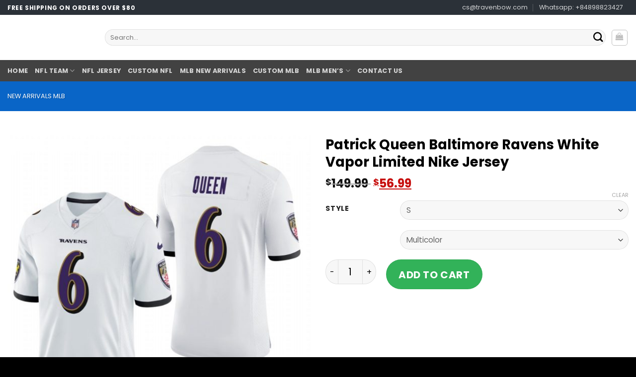

--- FILE ---
content_type: text/html; charset=UTF-8
request_url: https://travenbow.com/product/top-hot-sale-55-off-patrick-queen-baltimore-ravens-white-vapor-limited-nike-jersey/
body_size: 31912
content:
<!DOCTYPE html>
<!--[if IE 9 ]> <html lang="en-US" class="ie9 loading-site no-js"> <![endif]-->
<!--[if IE 8 ]> <html lang="en-US" class="ie8 loading-site no-js"> <![endif]-->
<!--[if (gte IE 9)|!(IE)]><!--><html lang="en-US" class="loading-site no-js"> <!--<![endif]-->
<head><meta charset="UTF-8" /><script>if(navigator.userAgent.match(/MSIE|Internet Explorer/i)||navigator.userAgent.match(/Trident\/7\..*?rv:11/i)){var href=document.location.href;if(!href.match(/[?&]nowprocket/)){if(href.indexOf("?")==-1){if(href.indexOf("#")==-1){document.location.href=href+"?nowprocket=1"}else{document.location.href=href.replace("#","?nowprocket=1#")}}else{if(href.indexOf("#")==-1){document.location.href=href+"&nowprocket=1"}else{document.location.href=href.replace("#","&nowprocket=1#")}}}}</script><script>class RocketLazyLoadScripts{constructor(){this.triggerEvents=["keydown","mousedown","mousemove","touchmove","touchstart","touchend","wheel"],this.userEventHandler=this._triggerListener.bind(this),this.touchStartHandler=this._onTouchStart.bind(this),this.touchMoveHandler=this._onTouchMove.bind(this),this.touchEndHandler=this._onTouchEnd.bind(this),this.clickHandler=this._onClick.bind(this),this.interceptedClicks=[],window.addEventListener("pageshow",t=>{this.persisted=t.persisted}),window.addEventListener("DOMContentLoaded",()=>{this._preconnect3rdParties()}),this.delayedScripts={normal:[],async:[],defer:[]},this.trash=[],this.allJQueries=[]}_addUserInteractionListener(t){if(document.hidden){t._triggerListener();return}this.triggerEvents.forEach(e=>window.addEventListener(e,t.userEventHandler,{passive:!0})),window.addEventListener("touchstart",t.touchStartHandler,{passive:!0}),window.addEventListener("mousedown",t.touchStartHandler),document.addEventListener("visibilitychange",t.userEventHandler)}_removeUserInteractionListener(){this.triggerEvents.forEach(t=>window.removeEventListener(t,this.userEventHandler,{passive:!0})),document.removeEventListener("visibilitychange",this.userEventHandler)}_onTouchStart(t){"HTML"!==t.target.tagName&&(window.addEventListener("touchend",this.touchEndHandler),window.addEventListener("mouseup",this.touchEndHandler),window.addEventListener("touchmove",this.touchMoveHandler,{passive:!0}),window.addEventListener("mousemove",this.touchMoveHandler),t.target.addEventListener("click",this.clickHandler),this._renameDOMAttribute(t.target,"onclick","rocket-onclick"),this._pendingClickStarted())}_onTouchMove(t){window.removeEventListener("touchend",this.touchEndHandler),window.removeEventListener("mouseup",this.touchEndHandler),window.removeEventListener("touchmove",this.touchMoveHandler,{passive:!0}),window.removeEventListener("mousemove",this.touchMoveHandler),t.target.removeEventListener("click",this.clickHandler),this._renameDOMAttribute(t.target,"rocket-onclick","onclick"),this._pendingClickFinished()}_onTouchEnd(t){window.removeEventListener("touchend",this.touchEndHandler),window.removeEventListener("mouseup",this.touchEndHandler),window.removeEventListener("touchmove",this.touchMoveHandler,{passive:!0}),window.removeEventListener("mousemove",this.touchMoveHandler)}_onClick(t){t.target.removeEventListener("click",this.clickHandler),this._renameDOMAttribute(t.target,"rocket-onclick","onclick"),this.interceptedClicks.push(t),t.preventDefault(),t.stopPropagation(),t.stopImmediatePropagation(),this._pendingClickFinished()}_replayClicks(){window.removeEventListener("touchstart",this.touchStartHandler,{passive:!0}),window.removeEventListener("mousedown",this.touchStartHandler),this.interceptedClicks.forEach(t=>{t.target.dispatchEvent(new MouseEvent("click",{view:t.view,bubbles:!0,cancelable:!0}))})}_waitForPendingClicks(){return new Promise(t=>{this._isClickPending?this._pendingClickFinished=t:t()})}_pendingClickStarted(){this._isClickPending=!0}_pendingClickFinished(){this._isClickPending=!1}_renameDOMAttribute(t,e,r){t.hasAttribute&&t.hasAttribute(e)&&(event.target.setAttribute(r,event.target.getAttribute(e)),event.target.removeAttribute(e))}_triggerListener(){this._removeUserInteractionListener(this),"loading"===document.readyState?document.addEventListener("DOMContentLoaded",this._loadEverythingNow.bind(this)):this._loadEverythingNow()}_preconnect3rdParties(){let t=[];document.querySelectorAll("script[type=rocketlazyloadscript]").forEach(e=>{if(e.hasAttribute("src")){let r=new URL(e.src).origin;r!==location.origin&&t.push({src:r,crossOrigin:e.crossOrigin||"module"===e.getAttribute("data-rocket-type")})}}),t=[...new Map(t.map(t=>[JSON.stringify(t),t])).values()],this._batchInjectResourceHints(t,"preconnect")}async _loadEverythingNow(){this.lastBreath=Date.now(),this._delayEventListeners(this),this._delayJQueryReady(this),this._handleDocumentWrite(),this._registerAllDelayedScripts(),this._preloadAllScripts(),await this._loadScriptsFromList(this.delayedScripts.normal),await this._loadScriptsFromList(this.delayedScripts.defer),await this._loadScriptsFromList(this.delayedScripts.async);try{await this._triggerDOMContentLoaded(),await this._triggerWindowLoad()}catch(t){console.error(t)}window.dispatchEvent(new Event("rocket-allScriptsLoaded")),this._waitForPendingClicks().then(()=>{this._replayClicks()}),this._emptyTrash()}_registerAllDelayedScripts(){document.querySelectorAll("script[type=rocketlazyloadscript]").forEach(t=>{t.hasAttribute("data-rocket-src")?t.hasAttribute("async")&&!1!==t.async?this.delayedScripts.async.push(t):t.hasAttribute("defer")&&!1!==t.defer||"module"===t.getAttribute("data-rocket-type")?this.delayedScripts.defer.push(t):this.delayedScripts.normal.push(t):this.delayedScripts.normal.push(t)})}async _transformScript(t){return new Promise((await this._littleBreath(),navigator.userAgent.indexOf("Firefox/")>0||""===navigator.vendor)?e=>{let r=document.createElement("script");[...t.attributes].forEach(t=>{let e=t.nodeName;"type"!==e&&("data-rocket-type"===e&&(e="type"),"data-rocket-src"===e&&(e="src"),r.setAttribute(e,t.nodeValue))}),t.text&&(r.text=t.text),r.hasAttribute("src")?(r.addEventListener("load",e),r.addEventListener("error",e)):(r.text=t.text,e());try{t.parentNode.replaceChild(r,t)}catch(i){e()}}:async e=>{function r(){t.setAttribute("data-rocket-status","failed"),e()}try{let i=t.getAttribute("data-rocket-type"),n=t.getAttribute("data-rocket-src");t.text,i?(t.type=i,t.removeAttribute("data-rocket-type")):t.removeAttribute("type"),t.addEventListener("load",function r(){t.setAttribute("data-rocket-status","executed"),e()}),t.addEventListener("error",r),n?(t.removeAttribute("data-rocket-src"),t.src=n):t.src="data:text/javascript;base64,"+window.btoa(unescape(encodeURIComponent(t.text)))}catch(s){r()}})}async _loadScriptsFromList(t){let e=t.shift();return e&&e.isConnected?(await this._transformScript(e),this._loadScriptsFromList(t)):Promise.resolve()}_preloadAllScripts(){this._batchInjectResourceHints([...this.delayedScripts.normal,...this.delayedScripts.defer,...this.delayedScripts.async],"preload")}_batchInjectResourceHints(t,e){var r=document.createDocumentFragment();t.forEach(t=>{let i=t.getAttribute&&t.getAttribute("data-rocket-src")||t.src;if(i){let n=document.createElement("link");n.href=i,n.rel=e,"preconnect"!==e&&(n.as="script"),t.getAttribute&&"module"===t.getAttribute("data-rocket-type")&&(n.crossOrigin=!0),t.crossOrigin&&(n.crossOrigin=t.crossOrigin),t.integrity&&(n.integrity=t.integrity),r.appendChild(n),this.trash.push(n)}}),document.head.appendChild(r)}_delayEventListeners(t){let e={};function r(t,r){!function t(r){!e[r]&&(e[r]={originalFunctions:{add:r.addEventListener,remove:r.removeEventListener},eventsToRewrite:[]},r.addEventListener=function(){arguments[0]=i(arguments[0]),e[r].originalFunctions.add.apply(r,arguments)},r.removeEventListener=function(){arguments[0]=i(arguments[0]),e[r].originalFunctions.remove.apply(r,arguments)});function i(t){return e[r].eventsToRewrite.indexOf(t)>=0?"rocket-"+t:t}}(t),e[t].eventsToRewrite.push(r)}function i(t,e){let r=t[e];Object.defineProperty(t,e,{get:()=>r||function(){},set(i){t["rocket"+e]=r=i}})}r(document,"DOMContentLoaded"),r(window,"DOMContentLoaded"),r(window,"load"),r(window,"pageshow"),r(document,"readystatechange"),i(document,"onreadystatechange"),i(window,"onload"),i(window,"onpageshow")}_delayJQueryReady(t){let e;function r(r){if(r&&r.fn&&!t.allJQueries.includes(r)){r.fn.ready=r.fn.init.prototype.ready=function(e){return t.domReadyFired?e.bind(document)(r):document.addEventListener("rocket-DOMContentLoaded",()=>e.bind(document)(r)),r([])};let i=r.fn.on;r.fn.on=r.fn.init.prototype.on=function(){if(this[0]===window){function t(t){return t.split(" ").map(t=>"load"===t||0===t.indexOf("load.")?"rocket-jquery-load":t).join(" ")}"string"==typeof arguments[0]||arguments[0]instanceof String?arguments[0]=t(arguments[0]):"object"==typeof arguments[0]&&Object.keys(arguments[0]).forEach(e=>{delete Object.assign(arguments[0],{[t(e)]:arguments[0][e]})[e]})}return i.apply(this,arguments),this},t.allJQueries.push(r)}e=r}r(window.jQuery),Object.defineProperty(window,"jQuery",{get:()=>e,set(t){r(t)}})}async _triggerDOMContentLoaded(){this.domReadyFired=!0,await this._littleBreath(),document.dispatchEvent(new Event("rocket-DOMContentLoaded")),await this._littleBreath(),window.dispatchEvent(new Event("rocket-DOMContentLoaded")),await this._littleBreath(),document.dispatchEvent(new Event("rocket-readystatechange")),await this._littleBreath(),document.rocketonreadystatechange&&document.rocketonreadystatechange()}async _triggerWindowLoad(){await this._littleBreath(),window.dispatchEvent(new Event("rocket-load")),await this._littleBreath(),window.rocketonload&&window.rocketonload(),await this._littleBreath(),this.allJQueries.forEach(t=>t(window).trigger("rocket-jquery-load")),await this._littleBreath();let t=new Event("rocket-pageshow");t.persisted=this.persisted,window.dispatchEvent(t),await this._littleBreath(),window.rocketonpageshow&&window.rocketonpageshow({persisted:this.persisted})}_handleDocumentWrite(){let t=new Map;document.write=document.writeln=function(e){let r=document.currentScript;r||console.error("WPRocket unable to document.write this: "+e);let i=document.createRange(),n=r.parentElement,s=t.get(r);void 0===s&&(s=r.nextSibling,t.set(r,s));let a=document.createDocumentFragment();i.setStart(a,0),a.appendChild(i.createContextualFragment(e)),n.insertBefore(a,s)}}async _littleBreath(){Date.now()-this.lastBreath>45&&(await this._requestAnimFrame(),this.lastBreath=Date.now())}async _requestAnimFrame(){return document.hidden?new Promise(t=>setTimeout(t)):new Promise(t=>requestAnimationFrame(t))}_emptyTrash(){this.trash.forEach(t=>t.remove())}static run(){let t=new RocketLazyLoadScripts;t._addUserInteractionListener(t)}}RocketLazyLoadScripts.run();</script>
	<script type="application/ld+json">
{
  "@context": "http://schema.org",
  "@type": "LocalBusiness",
  "name": "Travenbow Store",
  "description": "Get the latest NFL jerseys at affordable prices at Superbowstore. Shop now for the latest team designs and wholesale options available.",
  "url": "https://travenbow.com/",
  "email": "superbowstore@gmail.com",
  "telephone": "+1 2088708061",
  "address": {
    "@type": "PostalAddress",
    "streetAddress": "3011 E Horse Creek St",
    "addressLocality": "Meridian",
    "addressRegion": "ID",
    "postalCode": "83642",
    "addressCountry": "US"
  },
  "openingHoursSpecification": [
    {
      "@type": "OpeningHoursSpecification",
      "dayOfWeek": [
        "Monday",
        "Tuesday",
        "Wednesday",
        "Thursday",
        "Friday"
      ],
      "opens": "09:00",
      "closes": "17:00"
    }
  ],
  "logo": "https://travenbow.com//wp-content/uploads/2022/12/logo-superbowstore.png",
  "image": "https://travenbow.com//wp-content/uploads/2022/12/logo-superbowstore.png"
}
</script>

	
	<link rel="profile" href="http://gmpg.org/xfn/11" />
	<link rel="pingback" href="https://travenbow.com/xmlrpc.php" />

	<script type="rocketlazyloadscript">(function(html){html.className = html.className.replace(/\bno-js\b/,'js')})(document.documentElement);</script>
<meta name='robots' content='index, follow, max-image-preview:large, max-snippet:-1, max-video-preview:-1' />
<meta name="viewport" content="width=device-width, initial-scale=1, maximum-scale=1" />
	<!-- This site is optimized with the Yoast SEO plugin v18.4.1 - https://yoast.com/wordpress/plugins/seo/ -->
	<title>Patrick Queen Baltimore Ravens White Vapor Limited Nike Jersey - TravenBow MLB NFL Cheap Jersey 2025</title><link rel="preload" as="style" href="https://fonts.googleapis.com/css?family=Poppins%3Aregular%2C700%2Cregular%2C700%7CDancing%20Script%3Aregular%2C400&#038;display=swap" /><link rel="stylesheet" href="https://fonts.googleapis.com/css?family=Poppins%3Aregular%2C700%2Cregular%2C700%7CDancing%20Script%3Aregular%2C400&#038;display=swap" media="print" onload="this.media='all'" /><noscript><link rel="stylesheet" href="https://fonts.googleapis.com/css?family=Poppins%3Aregular%2C700%2Cregular%2C700%7CDancing%20Script%3Aregular%2C400&#038;display=swap" /></noscript>
	<meta name="description" content="Patrick Queen Baltimore Ravens White Vapor Limited Nike Jersey ✓ top jersey sales nfl ✓ cheap jersey for sale ✓ customize your number" />
	<link rel="canonical" href="https://travenbow.com/product/top-hot-sale-55-off-patrick-queen-baltimore-ravens-white-vapor-limited-nike-jersey/" />
	<meta property="og:locale" content="en_US" />
	<meta property="og:type" content="article" />
	<meta property="og:title" content="Patrick Queen Baltimore Ravens White Vapor Limited Nike Jersey - TravenBow MLB NFL Cheap Jersey 2025" />
	<meta property="og:description" content="Patrick Queen Baltimore Ravens White Vapor Limited Nike Jersey ✓ top jersey sales nfl ✓ cheap jersey for sale ✓ customize your number" />
	<meta property="og:url" content="https://travenbow.com/product/top-hot-sale-55-off-patrick-queen-baltimore-ravens-white-vapor-limited-nike-jersey/" />
	<meta property="og:site_name" content="TravenBow MLB NFL Cheap Jersey 2025" />
	<meta property="article:modified_time" content="2024-07-10T15:34:13+00:00" />
	<meta property="og:image" content="https://travenbow.com/wp-content/uploads/2023/03/top-hot-sale-55-off-patrick-queen-baltimore-ravens-white-vapor-limited-nike-jersey-eezdn.jpg" />
	<meta property="og:image:width" content="600" />
	<meta property="og:image:height" content="600" />
	<meta property="og:image:type" content="image/jpeg" />
	<meta name="twitter:card" content="summary_large_image" />
	<script type="application/ld+json" class="yoast-schema-graph">{"@context":"https://schema.org","@graph":[{"@type":"WebSite","@id":"https://travenbow.com/#website","url":"https://travenbow.com/","name":"TravenBow MLB NFL Cheap Jersey 2025","description":"","potentialAction":[{"@type":"SearchAction","target":{"@type":"EntryPoint","urlTemplate":"https://travenbow.com/?s={search_term_string}"},"query-input":"required name=search_term_string"}],"inLanguage":"en-US"},{"@type":"ImageObject","@id":"https://travenbow.com/product/top-hot-sale-55-off-patrick-queen-baltimore-ravens-white-vapor-limited-nike-jersey/#primaryimage","inLanguage":"en-US","url":"https://travenbow.com/wp-content/uploads/2023/03/top-hot-sale-55-off-patrick-queen-baltimore-ravens-white-vapor-limited-nike-jersey-eezdn.jpg","contentUrl":"https://travenbow.com/wp-content/uploads/2023/03/top-hot-sale-55-off-patrick-queen-baltimore-ravens-white-vapor-limited-nike-jersey-eezdn.jpg","width":600,"height":600,"caption":"Top Hot Sale, 55 OFF Patrick Queen"},{"@type":"WebPage","@id":"https://travenbow.com/product/top-hot-sale-55-off-patrick-queen-baltimore-ravens-white-vapor-limited-nike-jersey/#webpage","url":"https://travenbow.com/product/top-hot-sale-55-off-patrick-queen-baltimore-ravens-white-vapor-limited-nike-jersey/","name":"Patrick Queen Baltimore Ravens White Vapor Limited Nike Jersey - TravenBow MLB NFL Cheap Jersey 2025","isPartOf":{"@id":"https://travenbow.com/#website"},"primaryImageOfPage":{"@id":"https://travenbow.com/product/top-hot-sale-55-off-patrick-queen-baltimore-ravens-white-vapor-limited-nike-jersey/#primaryimage"},"datePublished":"2023-03-14T13:30:22+00:00","dateModified":"2024-07-10T15:34:13+00:00","description":"Patrick Queen Baltimore Ravens White Vapor Limited Nike Jersey ✓ top jersey sales nfl ✓ cheap jersey for sale ✓ customize your number","breadcrumb":{"@id":"https://travenbow.com/product/top-hot-sale-55-off-patrick-queen-baltimore-ravens-white-vapor-limited-nike-jersey/#breadcrumb"},"inLanguage":"en-US","potentialAction":[{"@type":"ReadAction","target":["https://travenbow.com/product/top-hot-sale-55-off-patrick-queen-baltimore-ravens-white-vapor-limited-nike-jersey/"]}]},{"@type":"BreadcrumbList","@id":"https://travenbow.com/product/top-hot-sale-55-off-patrick-queen-baltimore-ravens-white-vapor-limited-nike-jersey/#breadcrumb","itemListElement":[{"@type":"ListItem","position":1,"name":"Home","item":"https://travenbow.com/"},{"@type":"ListItem","position":2,"name":"Products","item":"https://travenbow.com/shop/"},{"@type":"ListItem","position":3,"name":"Patrick Queen Baltimore Ravens White Vapor Limited Nike Jersey"}]}]}</script>
	<!-- / Yoast SEO plugin. -->


<link rel='dns-prefetch' href='//static.klaviyo.com' />
<link rel='dns-prefetch' href='//www.googletagmanager.com' />
<link rel='dns-prefetch' href='//cdnjs.cloudflare.com' />
<link rel='dns-prefetch' href='//fonts.googleapis.com' />
<link href='https://fonts.gstatic.com' crossorigin rel='preconnect' />
<link rel="alternate" type="application/rss+xml" title="TravenBow MLB NFL Cheap Jersey 2025 &raquo; Feed" href="https://travenbow.com/feed/" />
<link rel="alternate" type="application/rss+xml" title="TravenBow MLB NFL Cheap Jersey 2025 &raquo; Comments Feed" href="https://travenbow.com/comments/feed/" />
<link rel="alternate" type="application/rss+xml" title="TravenBow MLB NFL Cheap Jersey 2025 &raquo; Patrick Queen Baltimore Ravens White Vapor Limited Nike Jersey Comments Feed" href="https://travenbow.com/product/top-hot-sale-55-off-patrick-queen-baltimore-ravens-white-vapor-limited-nike-jersey/feed/" />
<style type="text/css">
img.wp-smiley,
img.emoji {
	display: inline !important;
	border: none !important;
	box-shadow: none !important;
	height: 1em !important;
	width: 1em !important;
	margin: 0 .07em !important;
	vertical-align: -0.1em !important;
	background: none !important;
	padding: 0 !important;
}
</style>
	<link rel='stylesheet' id='wp-block-library-css'  href='https://travenbow.com/wp-includes/css/dist/block-library/style.min.css?ver=5.8.10' type='text/css' media='all' />
<link data-minify="1" rel='stylesheet' id='wc-blocks-vendors-style-css'  href='https://travenbow.com/wp-content/cache/min/1/wp-content/plugins/woocommerce/packages/woocommerce-blocks/build/wc-blocks-vendors-style.css?ver=1764922820' type='text/css' media='all' />
<link data-minify="1" rel='stylesheet' id='wc-blocks-style-css'  href='https://travenbow.com/wp-content/cache/min/1/wp-content/plugins/woocommerce/packages/woocommerce-blocks/build/wc-blocks-style.css?ver=1764922820' type='text/css' media='all' />
<link data-minify="1" rel='stylesheet' id='contact-form-7-css'  href='https://travenbow.com/wp-content/cache/min/1/wp-content/plugins/contact-form-7/includes/css/styles.css?ver=1764922820' type='text/css' media='all' />
<link rel='stylesheet' id='wcpa-datetime-css'  href='https://travenbow.com/wp-content/plugins/woo-custom-product-addons-pro/assets/plugins/datetimepicker/jquery.datetimepicker.min.css?ver=1.0.0' type='text/css' media='all' />
<link rel='stylesheet' id='wcpa-colorpicker-css'  href='https://travenbow.com/wp-content/plugins/woo-custom-product-addons-pro/assets/plugins/spectrum/spectrum.min.css?ver=1.0.0' type='text/css' media='all' />
<link rel='stylesheet' id='wcpa-frontend-css'  href='https://travenbow.com/wp-content/plugins/woo-custom-product-addons-pro/assets/css/frontend.min.css?ver=1.0.0' type='text/css' media='all' />
<style id='woocommerce-inline-inline-css' type='text/css'>
.woocommerce form .form-row .required { visibility: visible; }
</style>
<link data-minify="1" rel='stylesheet' id='flatsome-icons-css'  href='https://travenbow.com/wp-content/cache/min/1/wp-content/themes/flatsome/assets/css/fl-icons.css?ver=1764922820' type='text/css' media='all' />
<link data-minify="1" rel='stylesheet' id='style-css'  href='https://travenbow.com/wp-content/cache/min/1/wp-content/themes/flatsome/style.css?ver=1764922820' type='text/css' media='all' />
<link data-minify="1" rel='stylesheet' id='global-css'  href='https://travenbow.com/wp-content/cache/min/1/wp-content/themes/flatsome/assets/css/variation.css?ver=1764922820' type='text/css' media='all' />
<link data-minify="1" rel='stylesheet' id='font-awesome-css-css'  href='https://travenbow.com/wp-content/cache/min/1/ajax/libs/font-awesome/4.7.0/css/font-awesome.css?ver=1764922820' type='text/css' media='all' />
<link data-minify="1" rel='stylesheet' id='slick-style-css'  href='https://travenbow.com/wp-content/cache/min/1/wp-content/themes/flatsome/review/libs/slick/slick/slick.css?ver=1764922820' type='text/css' media='all' />
<link data-minify="1" rel='stylesheet' id='slick-theme-style-css'  href='https://travenbow.com/wp-content/cache/min/1/wp-content/themes/flatsome/review/libs/slick/slick/slick-theme.css?ver=1764922820' type='text/css' media='all' />
<link data-minify="1" rel='stylesheet' id='review-css-style-css'  href='https://travenbow.com/wp-content/cache/min/1/wp-content/themes/flatsome/review/css/style.css?ver=1764922820' type='text/css' media='all' />
<link data-minify="1" rel='stylesheet' id='flatsome-main-css'  href='https://travenbow.com/wp-content/cache/min/1/wp-content/themes/flatsome/assets/css/flatsome.css?ver=1764922820' type='text/css' media='all' />
<link data-minify="1" rel='stylesheet' id='flatsome-shop-css'  href='https://travenbow.com/wp-content/cache/min/1/wp-content/themes/flatsome/assets/css/flatsome-shop.css?ver=1764922820' type='text/css' media='all' />
<link data-minify="1" rel='stylesheet' id='flatsome-style-css'  href='https://travenbow.com/wp-content/cache/min/1/wp-content/themes/flatsome/style.css?ver=1764922820' type='text/css' media='all' />

<script type='text/javascript' src='https://travenbow.com/wp-includes/js/jquery/jquery.min.js?ver=3.6.0' id='jquery-core-js' defer></script>
<script type="rocketlazyloadscript" data-rocket-type='text/javascript' data-rocket-src='https://travenbow.com/wp-includes/js/jquery/jquery-migrate.min.js?ver=3.3.2' id='jquery-migrate-js' defer></script>
<script type="rocketlazyloadscript" data-rocket-type='text/javascript' data-rocket-src='https://travenbow.com/wp-content/plugins/woocommerce/assets/js/jquery-blockui/jquery.blockUI.min.js?ver=2.70' id='jquery-blockui-js' defer></script>
<script type='text/javascript' id='wc-add-to-cart-js-extra'>
/* <![CDATA[ */
var wc_add_to_cart_params = {"ajax_url":"\/wp-admin\/admin-ajax.php","wc_ajax_url":"\/?wc-ajax=%%endpoint%%","i18n_view_cart":"View cart","cart_url":"https:\/\/travenbow.com\/cart\/","is_cart":"","cart_redirect_after_add":"yes"};
/* ]]> */
</script>
<script type="rocketlazyloadscript" data-rocket-type='text/javascript' data-rocket-src='https://travenbow.com/wp-content/plugins/woocommerce/assets/js/frontend/add-to-cart.min.js?ver=6.3.1' id='wc-add-to-cart-js' defer></script>
<script type="rocketlazyloadscript" data-minify="1" data-rocket-type='text/javascript' data-rocket-src='https://travenbow.com/wp-content/cache/min/1/wp-content/plugins/js_composer/assets/js/vendors/woocommerce-add-to-cart.js?ver=1764922820' id='vc_woocommerce-add-to-cart-js-js' defer></script>

<!-- Google tag (gtag.js) snippet added by Site Kit -->
<!-- Google Ads snippet added by Site Kit -->
<script type="rocketlazyloadscript" data-rocket-type='text/javascript' data-rocket-src='https://www.googletagmanager.com/gtag/js?id=AW-654064131' id='google_gtagjs-js' async></script>
<script type="rocketlazyloadscript" data-rocket-type='text/javascript' id='google_gtagjs-js-after'>
window.dataLayer = window.dataLayer || [];function gtag(){dataLayer.push(arguments);}
gtag("js", new Date());
gtag("set", "developer_id.dZTNiMT", true);
gtag("config", "AW-654064131");
 window._googlesitekit = window._googlesitekit || {}; window._googlesitekit.throttledEvents = []; window._googlesitekit.gtagEvent = (name, data) => { var key = JSON.stringify( { name, data } ); if ( !! window._googlesitekit.throttledEvents[ key ] ) { return; } window._googlesitekit.throttledEvents[ key ] = true; setTimeout( () => { delete window._googlesitekit.throttledEvents[ key ]; }, 5 ); gtag( "event", name, { ...data, event_source: "site-kit" } ); }; 
</script>
<link rel="https://api.w.org/" href="https://travenbow.com/wp-json/" /><link rel="alternate" type="application/json" href="https://travenbow.com/wp-json/wp/v2/product/145874" /><link rel="EditURI" type="application/rsd+xml" title="RSD" href="https://travenbow.com/xmlrpc.php?rsd" />
<link rel="wlwmanifest" type="application/wlwmanifest+xml" href="https://travenbow.com/wp-includes/wlwmanifest.xml" /> 
<meta name="generator" content="WordPress 5.8.10" />
<meta name="generator" content="WooCommerce 6.3.1" />
<link rel='shortlink' href='https://travenbow.com/?p=145874' />
<link rel="alternate" type="application/json+oembed" href="https://travenbow.com/wp-json/oembed/1.0/embed?url=https%3A%2F%2Ftravenbow.com%2Fproduct%2Ftop-hot-sale-55-off-patrick-queen-baltimore-ravens-white-vapor-limited-nike-jersey%2F" />
<link rel="alternate" type="text/xml+oembed" href="https://travenbow.com/wp-json/oembed/1.0/embed?url=https%3A%2F%2Ftravenbow.com%2Fproduct%2Ftop-hot-sale-55-off-patrick-queen-baltimore-ravens-white-vapor-limited-nike-jersey%2F&#038;format=xml" />
<meta name="generator" content="Site Kit by Google 1.167.0" /><!-- Google Tag Manager -->
<script type="rocketlazyloadscript">(function(w,d,s,l,i){w[l]=w[l]||[];w[l].push({'gtm.start':
new Date().getTime(),event:'gtm.js'});var f=d.getElementsByTagName(s)[0],
j=d.createElement(s),dl=l!='dataLayer'?'&l='+l:'';j.async=true;j.src=
'https://www.googletagmanager.com/gtm.js?id='+i+dl;f.parentNode.insertBefore(j,f);
})(window,document,'script','dataLayer','GTM-NXSM896');</script>
<!-- End Google Tag Manager -->


<!-- Facebook Pixel Code -->
<script type="rocketlazyloadscript">
!function(f,b,e,v,n,t,s)
{if(f.fbq)return;n=f.fbq=function(){n.callMethod?
n.callMethod.apply(n,arguments):n.queue.push(arguments)};
if(!f._fbq)f._fbq=n;n.push=n;n.loaded=!0;n.version='2.0';
n.queue=[];t=b.createElement(e);t.async=!0;
t.src=v;s=b.getElementsByTagName(e)[0];
s.parentNode.insertBefore(t,s)}(window, document,'script',
'https://connect.facebook.net/en_US/fbevents.js');
fbq('init', '293614409105144');
fbq('track', 'PageView');
</script>
<noscript><img height="1" width="1" style="display:none"
src="https://www.facebook.com/tr?id=293614409105144&ev=PageView&noscript=1"
/></noscript>
<!-- End Facebook Pixel Code --><style>.bg{opacity: 0; transition: opacity 1s; -webkit-transition: opacity 1s;} .bg-loaded{opacity: 1;}</style><!--[if IE]><link rel="stylesheet" type="text/css" href="https://travenbow.com/wp-content/themes/flatsome/assets/css/ie-fallback.css"><script src="//cdnjs.cloudflare.com/ajax/libs/html5shiv/3.6.1/html5shiv.js"></script><script>var head = document.getElementsByTagName('head')[0],style = document.createElement('style');style.type = 'text/css';style.styleSheet.cssText = ':before,:after{content:none !important';head.appendChild(style);setTimeout(function(){head.removeChild(style);}, 0);</script><script src="https://travenbow.com/wp-content/themes/flatsome/assets/libs/ie-flexibility.js"></script><![endif]--><script type="rocketlazyloadscript">var ajax_url = "https://travenbow.com/wp-admin/admin-ajax.php"</script>	<noscript><style>.woocommerce-product-gallery{ opacity: 1 !important; }</style></noscript>
	<meta name="generator" content="Powered by WPBakery Page Builder - drag and drop page builder for WordPress."/>
<link rel="icon" href="https://travenbow.com/wp-content/uploads/2023/07/traven-logo.png" sizes="32x32" />
<link rel="icon" href="https://travenbow.com/wp-content/uploads/2023/07/traven-logo.png" sizes="192x192" />
<link rel="apple-touch-icon" href="https://travenbow.com/wp-content/uploads/2023/07/traven-logo.png" />
<meta name="msapplication-TileImage" content="https://travenbow.com/wp-content/uploads/2023/07/traven-logo.png" />
<style id="custom-css" type="text/css">:root {--primary-color: #2b3138;}.full-width .ubermenu-nav, .container, .row{max-width: 1370px}.row.row-collapse{max-width: 1340px}.row.row-small{max-width: 1362.5px}.row.row-large{max-width: 1400px}.header-main{height: 91px}#logo img{max-height: 91px}#logo{width:166px;}.header-bottom{min-height: 43px}.header-top{min-height: 30px}.transparent .header-main{height: 30px}.transparent #logo img{max-height: 30px}.has-transparent + .page-title:first-of-type,.has-transparent + #main > .page-title,.has-transparent + #main > div > .page-title,.has-transparent + #main .page-header-wrapper:first-of-type .page-title{padding-top: 110px;}.header.show-on-scroll,.stuck .header-main{height:70px!important}.stuck #logo img{max-height: 70px!important}.search-form{ width: 100%;}.header-bg-color, .header-wrapper {background-color: rgba(255,255,255,0.9)}.header-bottom {background-color: #424242}.header-main .nav > li > a{line-height: 12px }.stuck .header-main .nav > li > a{line-height: 50px }.header-bottom-nav > li > a{line-height: 22px }@media (max-width: 549px) {.header-main{height: 70px}#logo img{max-height: 70px}}.nav-dropdown{font-size:100%}/* Color */.accordion-title.active, .has-icon-bg .icon .icon-inner,.logo a, .primary.is-underline, .primary.is-link, .badge-outline .badge-inner, .nav-outline > li.active> a,.nav-outline >li.active > a, .cart-icon strong,[data-color='primary'], .is-outline.primary{color: #2b3138;}/* Color !important */[data-text-color="primary"]{color: #2b3138!important;}/* Background Color */[data-text-bg="primary"]{background-color: #2b3138;}/* Background */.scroll-to-bullets a,.featured-title, .label-new.menu-item > a:after, .nav-pagination > li > .current,.nav-pagination > li > span:hover,.nav-pagination > li > a:hover,.has-hover:hover .badge-outline .badge-inner,button[type="submit"], .button.wc-forward:not(.checkout):not(.checkout-button), .button.submit-button, .button.primary:not(.is-outline),.featured-table .title,.is-outline:hover, .has-icon:hover .icon-label,.nav-dropdown-bold .nav-column li > a:hover, .nav-dropdown.nav-dropdown-bold > li > a:hover, .nav-dropdown-bold.dark .nav-column li > a:hover, .nav-dropdown.nav-dropdown-bold.dark > li > a:hover, .is-outline:hover, .tagcloud a:hover,.grid-tools a, input[type='submit']:not(.is-form), .box-badge:hover .box-text, input.button.alt,.nav-box > li > a:hover,.nav-box > li.active > a,.nav-pills > li.active > a ,.current-dropdown .cart-icon strong, .cart-icon:hover strong, .nav-line-bottom > li > a:before, .nav-line-grow > li > a:before, .nav-line > li > a:before,.banner, .header-top, .slider-nav-circle .flickity-prev-next-button:hover svg, .slider-nav-circle .flickity-prev-next-button:hover .arrow, .primary.is-outline:hover, .button.primary:not(.is-outline), input[type='submit'].primary, input[type='submit'].primary, input[type='reset'].button, input[type='button'].primary, .badge-inner{background-color: #2b3138;}/* Border */.nav-vertical.nav-tabs > li.active > a,.scroll-to-bullets a.active,.nav-pagination > li > .current,.nav-pagination > li > span:hover,.nav-pagination > li > a:hover,.has-hover:hover .badge-outline .badge-inner,.accordion-title.active,.featured-table,.is-outline:hover, .tagcloud a:hover,blockquote, .has-border, .cart-icon strong:after,.cart-icon strong,.blockUI:before, .processing:before,.loading-spin, .slider-nav-circle .flickity-prev-next-button:hover svg, .slider-nav-circle .flickity-prev-next-button:hover .arrow, .primary.is-outline:hover{border-color: #2b3138}.nav-tabs > li.active > a{border-top-color: #2b3138}.widget_shopping_cart_content .blockUI.blockOverlay:before { border-left-color: #2b3138 }.woocommerce-checkout-review-order .blockUI.blockOverlay:before { border-left-color: #2b3138 }/* Fill */.slider .flickity-prev-next-button:hover svg,.slider .flickity-prev-next-button:hover .arrow{fill: #2b3138;}/* Background Color */[data-icon-label]:after, .secondary.is-underline:hover,.secondary.is-outline:hover,.icon-label,.button.secondary:not(.is-outline),.button.alt:not(.is-outline), .badge-inner.on-sale, .button.checkout, .single_add_to_cart_button, .current .breadcrumb-step{ background-color:#dd3333; }[data-text-bg="secondary"]{background-color: #dd3333;}/* Color */.secondary.is-underline,.secondary.is-link, .secondary.is-outline,.stars a.active, .star-rating:before, .woocommerce-page .star-rating:before,.star-rating span:before, .color-secondary{color: #dd3333}/* Color !important */[data-text-color="secondary"]{color: #dd3333!important;}/* Border */.secondary.is-outline:hover{border-color:#dd3333}body{font-size: 100%;}@media screen and (max-width: 549px){body{font-size: 100%;}}body{font-family:"Poppins", sans-serif}body{font-weight: 0}body{color: #000000}.nav > li > a {font-family:"Poppins", sans-serif;}.mobile-sidebar-levels-2 .nav > li > ul > li > a {font-family:"Poppins", sans-serif;}.nav > li > a {font-weight: 700;}.mobile-sidebar-levels-2 .nav > li > ul > li > a {font-weight: 700;}h1,h2,h3,h4,h5,h6,.heading-font, .off-canvas-center .nav-sidebar.nav-vertical > li > a{font-family: "Poppins", sans-serif;}h1,h2,h3,h4,h5,h6,.heading-font,.banner h1,.banner h2{font-weight: 700;}h1,h2,h3,h4,h5,h6,.heading-font{color: #000000;}.breadcrumbs{text-transform: none;}button,.button{text-transform: none;}.nav > li > a, .links > li > a{text-transform: none;}.section-title span{text-transform: none;}h3.widget-title,span.widget-title{text-transform: none;}.alt-font{font-family: "Dancing Script", sans-serif;}.alt-font{font-weight: 400!important;}a{color: #53565a;}a:hover{color: #fb4141;}.tagcloud a:hover{border-color: #fb4141;background-color: #fb4141;}.current .breadcrumb-step, [data-icon-label]:after, .button#place_order,.button.checkout,.checkout-button,.single_add_to_cart_button.button{background-color: #32b259!important }@media screen and (min-width: 550px){.products .box-vertical .box-image{min-width: 250px!important;width: 250px!important;}}.footer-1{background-color: #f4f4f4}.footer-2{background-color: rgba(45,45,45,0.87)}.absolute-footer, html{background-color: #000000}button[name='update_cart'] { display: none; }/* Custom CSS */#left-to-buy {border-top: 1px dotted #ddd;border-bottom: 1px dotted #ddd;padding-top: 5px;padding-bottom: 5px;text-align: center;color: #c7100f ;font-size: 17px;font-weight: 400;margin-top: 15px;font-family: 'Raleway';}#left-to-buy > i {margin-right: 5px;}#left-to-buy > span {font-size:18px;}.secondary, .checkout-button, .button.checkout, .button.alt {background-color: #32b259 !important;font-size: larger;}ins {text-decoration: underline;color: #c7100f;}ins > span.woocommerce-Price-amount {color: #c7100f;}.product-title-small> strong {color: black;}#place_order {padding: 1rem;font-size: 1.3rem;font-weight:bold;width:100%;color: #fff !important;}.wcpa_form_outer .wcpa_form_item {border: none !important;border-radius: 0 !important;padding: 0 !important;}.product-small.box {border: none !important;}/* Custom CSS Mobile */@media (max-width: 549px){.sticky-add-to-cart--active{display:none}button.single_add_to_cart_button.button.alt.disabled.wc-variation-selection-needed {height: 40px;}ul.product-tabs > li > a {text-transform: none !important;}/* .sticky-add-to-cart--active {/* background-color: #4ab742; background-color: #c5c5c5 ;}.sticky-add-to-cart--active .quantity {color: white;}.sticky-add-to-cart--active button.single_add_to_cart_button.button.alt.disabled.wc-variation-selection-needed {min-height: 3.5em;border-color: white;}.sticky-add-to-cart--active .quantity.buttons_added.form-flat {min-height: 3.5em;border-color: white;}.sticky-add-to-cart--active .quantity input[type="number"] {width: 3.5em;min-height: 3.5em;border-color: white;}.sticky-add-to-cart--active .quantity.buttons_added.form-flat {min-height: 3.5em;border-color: white;}.sticky-add-to-cart--active .form-flat input:not([type="submit"]) {border-color: white;}.sticky-add-to-cart--active .quantity .minus, .sticky-add-to-cart--active .quantity .plus {padding-left: 0.75em !important;padding-right: 0.75em !important;}.sticky-add-to-cart--active .quantity .minus:active, .sticky-add-to-cart--active .quantity .plus:active {background-color: #4ab742 !important;}.sticky-add-to-cart--active .quantity .minus:visited, .sticky-add-to-cart--active .quantity .plus:visited {background-color: #4ab742 !important;}.sticky-add-to-cart--active .quantity .minus:focus, .sticky-add-to-cart--active .quantity .plus:focus {background-color: #4ab742 !important;}.sticky-add-to-cart--active .quantity .minus:focus-visible, .sticky-add-to-cart--active .quantity .plus:focus-visible {background-color: #4ab742 !important;}.sticky-add-to-cart--active .button.is-form:hover {background-color: #4ab742 !important;} */}.label-new.menu-item > a:after{content:"New";}.label-hot.menu-item > a:after{content:"Hot";}.label-sale.menu-item > a:after{content:"Sale";}.label-popular.menu-item > a:after{content:"Popular";}</style>		<style type="text/css" id="wp-custom-css">
			.wcpa_form_outer .wcpa_form_item {border: 2px solid #343434; border-radius: 10px; padding: 10px; }
.product-small.box {
   
    border-radius: 8px;
    overflow: hidden;
}
.box-text{
    padding: 5px 5px 0 5px;
    position: relative;
    width: 100%;
    font-size: .9em;
}
.cart .single_add_to_cart_button, .wc-proceed-to-checkout .checkout-button {
    height: 60px;
    width: 78%;
    font-size: 1.25rem!important;
    text-transform: uppercase;
    box-sizing: border-box;
    margin-right: 0;
    margin-bottom: 0;
    line-height: 60px;
}
		</style>
		<style id="infinite-scroll-css" type="text/css">.page-load-status,.archive .woocommerce-pagination {display: none;}</style><noscript><style> .wpb_animate_when_almost_visible { opacity: 1; }</style></noscript><noscript><style id="rocket-lazyload-nojs-css">.rll-youtube-player, [data-lazy-src]{display:none !important;}</style></noscript><meta name="google-site-verification" content="nfxn8Sgh31dB7MDGniqZKnUANs-YbgCOk26w-di3MnQ" />
	<!-- Google Tag Manager -->
<script type="rocketlazyloadscript">(function(w,d,s,l,i){w[l]=w[l]||[];w[l].push({'gtm.start':
new Date().getTime(),event:'gtm.js'});var f=d.getElementsByTagName(s)[0],
j=d.createElement(s),dl=l!='dataLayer'?'&l='+l:'';j.async=true;j.src=
'https://www.googletagmanager.com/gtm.js?id='+i+dl;f.parentNode.insertBefore(j,f);
})(window,document,'script','dataLayer','GTM-NXSM896');</script>
<!-- End Google Tag Manager -->
</head>

<body class="product-template-default single single-product postid-145874 theme-flatsome woocommerce woocommerce-page woocommerce-no-js full-width nav-dropdown-has-arrow wpb-js-composer js-comp-ver-6.1 vc_responsive">

<!-- Google Tag Manager (noscript) -->
<noscript><iframe src="https://www.googletagmanager.com/ns.html?id=GTM-NXSM896"
height="0" width="0" style="display:none;visibility:hidden"></iframe></noscript>
<!-- End Google Tag Manager (noscript) -->

<!--Start of Tawk.to Script-->
<script type="rocketlazyloadscript" data-rocket-type="text/javascript">
var Tawk_API=Tawk_API||{}, Tawk_LoadStart=new Date();
(function(){
var s1=document.createElement("script"),s0=document.getElementsByTagName("script")[0];
s1.async=true;
s1.src='https://embed.tawk.to/60b1cde6de99a4282a1a36b2/1f6r8ojo6';
s1.charset='UTF-8';
s1.setAttribute('crossorigin','*');
s0.parentNode.insertBefore(s1,s0);
})();
</script>
<!--End of Tawk.to Script-->
<a class="skip-link screen-reader-text" href="#main">Skip to content</a>
	<!-- Google Tag Manager (noscript) -->
<noscript><iframe src="https://www.googletagmanager.com/ns.html?id=GTM-NXSM896"
height="0" width="0" style="display:none;visibility:hidden"></iframe></noscript>
<!-- End Google Tag Manager (noscript) -->

<div id="wrapper">

	
	<header id="header" class="header has-sticky sticky-jump">
		<div class="header-wrapper">
			<div id="top-bar" class="header-top nav-dark">
    <div class="flex-row container">
      <div class="flex-col hide-for-medium flex-left">
          <ul class="nav nav-left medium-nav-center nav-small  nav-divided">
              <li class="html custom html_topbar_left"><strong class="uppercase">FREE SHIPPING ON ORDERS OVER $80</strong></li>          </ul>
      </div>

      <div class="flex-col hide-for-medium flex-center">
          <ul class="nav nav-center nav-small  nav-divided">
                        </ul>
      </div>

      <div class="flex-col hide-for-medium flex-right">
         <ul class="nav top-bar-nav nav-right nav-small  nav-divided">
              <li id="menu-item-147363" class="menu-item menu-item-type-custom menu-item-object-custom menu-item-147363"><a href="mailto:cs@travenbow.com" class="nav-top-link">cs@travenbow.com</a></li>
<li id="menu-item-147364" class="menu-item menu-item-type-custom menu-item-object-custom menu-item-147364"><a href="https://wa.link/yv1gy9" class="nav-top-link">Whatsapp: +84898823427</a></li>
<li class="html header-social-icons ml-0">
	<div class="social-icons follow-icons" ></div></li>          </ul>
      </div>

            <div class="flex-col show-for-medium flex-grow">
          <ul class="nav nav-center nav-small mobile-nav  nav-divided">
              <li class="html custom html_topbar_left"><strong class="uppercase">FREE SHIPPING ON ORDERS OVER $80</strong></li><li class="html custom html_topbar_right">mail: cs@travenbow.com</li>          </ul>
      </div>
      
    </div>
</div>
<div id="masthead" class="header-main">
      <div class="header-inner flex-row container logo-left medium-logo-center" role="navigation">

          <!-- Logo -->
          <div id="logo" class="flex-col logo">
            <!-- Header logo -->
<a href="https://travenbow.com/" title="TravenBow MLB NFL Cheap Jersey 2025" rel="home">
    <img width="166" height="91" src="data:image/svg+xml,%3Csvg%20xmlns='http://www.w3.org/2000/svg'%20viewBox='0%200%20166%2091'%3E%3C/svg%3E" class="header_logo header-logo" alt="TravenBow MLB NFL Cheap Jersey 2025" data-lazy-src="https://travenbow.com/wp-content/uploads/2023/07/traven-jersey-logo.png"/><noscript><img width="166" height="91" src="https://travenbow.com/wp-content/uploads/2023/07/traven-jersey-logo.png" class="header_logo header-logo" alt="TravenBow MLB NFL Cheap Jersey 2025"/></noscript><img  width="166" height="91" src="data:image/svg+xml,%3Csvg%20xmlns='http://www.w3.org/2000/svg'%20viewBox='0%200%20166%2091'%3E%3C/svg%3E" class="header-logo-dark" alt="TravenBow MLB NFL Cheap Jersey 2025" data-lazy-src="https://travenbow.com/wp-content/uploads/2023/07/traven-jersey-logo.png"/><noscript><img  width="166" height="91" src="https://travenbow.com/wp-content/uploads/2023/07/traven-jersey-logo.png" class="header-logo-dark" alt="TravenBow MLB NFL Cheap Jersey 2025"/></noscript></a>
          </div>

          <!-- Mobile Left Elements -->
          <div class="flex-col show-for-medium flex-left">
            <ul class="mobile-nav nav nav-left">
              <li class="nav-icon has-icon">
  		<a href="#" data-open="#main-menu" data-pos="left" data-bg="main-menu-overlay" data-color="" class="is-small" aria-label="Menu" aria-controls="main-menu" aria-expanded="false">
		
		  <i class="icon-menu" ></i>
		  		</a>
	</li>            </ul>
          </div>

          <!-- Left Elements -->
          <div class="flex-col hide-for-medium flex-left            flex-grow">
            <ul class="header-nav header-nav-main nav nav-left  nav-spacing-xlarge nav-uppercase" >
              <li class="header-search-form search-form html relative has-icon">
	<div class="header-search-form-wrapper">
		<div class="searchform-wrapper ux-search-box relative form-flat is-normal"><form role="search" method="get" class="searchform" action="https://travenbow.com/">
	<div class="flex-row relative">
						<div class="flex-col flex-grow">
			<label class="screen-reader-text" for="woocommerce-product-search-field-0">Search for:</label>
			<input type="search" id="woocommerce-product-search-field-0" class="search-field mb-0" placeholder="Search&hellip;" value="" name="s" />
			<input type="hidden" name="post_type" value="product" />
					</div>
		<div class="flex-col">
			<button type="submit" value="Search" class="ux-search-submit submit-button secondary button icon mb-0">
				<i class="icon-search" ></i>			</button>
		</div>
	</div>
	<div class="live-search-results text-left z-top"></div>
</form>
</div>	</div>
</li>            </ul>
          </div>

          <!-- Right Elements -->
          <div class="flex-col hide-for-medium flex-right">
            <ul class="header-nav header-nav-main nav nav-right  nav-spacing-xlarge nav-uppercase">
              <li class="cart-item has-icon has-dropdown">
<div class="header-button">
<a href="https://travenbow.com/cart/" title="Cart" class="header-cart-link icon button round is-outline is-small">



    <i class="icon-shopping-bag"
    data-icon-label="0">
  </i>
  </a>
</div>
 <ul class="nav-dropdown nav-dropdown-default dropdown-uppercase">
    <li class="html widget_shopping_cart">
      <div class="widget_shopping_cart_content">
        

	<p class="woocommerce-mini-cart__empty-message">No products in the cart.</p>


      </div>
    </li>
     </ul>

</li>
            </ul>
          </div>

          <!-- Mobile Right Elements -->
          <div class="flex-col show-for-medium flex-right">
            <ul class="mobile-nav nav nav-right">
              <li class="header-search header-search-lightbox has-icon">
	<div class="header-button">		<a href="#search-lightbox" aria-label="Search" data-open="#search-lightbox" data-focus="input.search-field"
		class="icon button round is-outline is-small">
		<i class="icon-search" style="font-size:16px;"></i></a>
		</div>
		
	<div id="search-lightbox" class="mfp-hide dark text-center">
		<div class="searchform-wrapper ux-search-box relative form-flat is-large"><form role="search" method="get" class="searchform" action="https://travenbow.com/">
	<div class="flex-row relative">
						<div class="flex-col flex-grow">
			<label class="screen-reader-text" for="woocommerce-product-search-field-1">Search for:</label>
			<input type="search" id="woocommerce-product-search-field-1" class="search-field mb-0" placeholder="Search&hellip;" value="" name="s" />
			<input type="hidden" name="post_type" value="product" />
					</div>
		<div class="flex-col">
			<button type="submit" value="Search" class="ux-search-submit submit-button secondary button icon mb-0">
				<i class="icon-search" ></i>			</button>
		</div>
	</div>
	<div class="live-search-results text-left z-top"></div>
</form>
</div>	</div>
</li>
<li class="cart-item has-icon">

<div class="header-button">      <a href="https://travenbow.com/cart/" class="header-cart-link off-canvas-toggle nav-top-link icon button round is-outline is-small" data-open="#cart-popup" data-class="off-canvas-cart" title="Cart" data-pos="right">
  
    <i class="icon-shopping-bag"
    data-icon-label="0">
  </i>
  </a>
</div>

  <!-- Cart Sidebar Popup -->
  <div id="cart-popup" class="mfp-hide widget_shopping_cart">
  <div class="cart-popup-inner inner-padding">
      <div class="cart-popup-title text-center">
          <h4 class="uppercase">Cart</h4>
          <div class="is-divider"></div>
      </div>
      <div class="widget_shopping_cart_content">
          

	<p class="woocommerce-mini-cart__empty-message">No products in the cart.</p>


      </div>
             <div class="cart-sidebar-content relative"></div>  </div>
  </div>

</li>
            </ul>
          </div>

      </div>
     
      </div><div id="wide-nav" class="header-bottom wide-nav hide-for-sticky nav-dark">
    <div class="flex-row container">

                        <div class="flex-col hide-for-medium flex-left">
                <ul class="nav header-nav header-bottom-nav nav-left  nav-uppercase">
                    <li id="menu-item-53090" class="menu-item menu-item-type-post_type menu-item-object-page menu-item-home menu-item-53090"><a href="https://travenbow.com/" class="nav-top-link">HOME</a></li>
<li id="menu-item-123896" class="menu-item menu-item-type-custom menu-item-object-custom menu-item-has-children menu-item-123896 has-dropdown"><a href="#" class="nav-top-link">NFL TEAM<i class="icon-angle-down" ></i></a>
<ul class="sub-menu nav-dropdown nav-dropdown-default dropdown-uppercase">
	<li id="menu-item-135642" class="menu-item menu-item-type-taxonomy menu-item-object-product_cat menu-item-135642"><a href="https://travenbow.com/product-category/arizona-cardinals/">ARIZONA CARDINALS</a></li>
	<li id="menu-item-147196" class="menu-item menu-item-type-taxonomy menu-item-object-product_cat menu-item-147196"><a href="https://travenbow.com/product-category/atlanta-falcons/">ATLANTA FALCONS</a></li>
	<li id="menu-item-147197" class="menu-item menu-item-type-taxonomy menu-item-object-product_cat current-product-ancestor current-menu-parent current-product-parent menu-item-147197 active"><a href="https://travenbow.com/product-category/baltimore-ravens/">BALTIMORE RAVENS</a></li>
	<li id="menu-item-147202" class="menu-item menu-item-type-taxonomy menu-item-object-product_cat menu-item-147202"><a href="https://travenbow.com/product-category/buffalo-bills/">Buffalo Bills</a></li>
	<li id="menu-item-147203" class="menu-item menu-item-type-taxonomy menu-item-object-product_cat menu-item-147203"><a href="https://travenbow.com/product-category/carolina-panthers/">Carolina Panthers</a></li>
	<li id="menu-item-147204" class="menu-item menu-item-type-taxonomy menu-item-object-product_cat menu-item-147204"><a href="https://travenbow.com/product-category/chicago-bears/">Chicago Bears</a></li>
	<li id="menu-item-147205" class="menu-item menu-item-type-taxonomy menu-item-object-product_cat menu-item-147205"><a href="https://travenbow.com/product-category/cincinnati-bengals/">Cincinnati Bengals</a></li>
	<li id="menu-item-135150" class="menu-item menu-item-type-custom menu-item-object-custom menu-item-135150"><a href="/product-category/cleveland-browns-jersey/">CLEVELAND BROWNS</a></li>
	<li id="menu-item-147206" class="menu-item menu-item-type-taxonomy menu-item-object-product_cat menu-item-147206"><a href="https://travenbow.com/product-category/dallas-cowboys/">Dallas Cowboys</a></li>
	<li id="menu-item-147207" class="menu-item menu-item-type-taxonomy menu-item-object-product_cat menu-item-147207"><a href="https://travenbow.com/product-category/denver-broncos/">Denver Broncos</a></li>
	<li id="menu-item-147208" class="menu-item menu-item-type-taxonomy menu-item-object-product_cat menu-item-147208"><a href="https://travenbow.com/product-category/detroit-lions/">Detroit Lions</a></li>
	<li id="menu-item-147209" class="menu-item menu-item-type-taxonomy menu-item-object-product_cat menu-item-147209"><a href="https://travenbow.com/product-category/houston-texans/">Houston Texans</a></li>
	<li id="menu-item-147210" class="menu-item menu-item-type-taxonomy menu-item-object-product_cat menu-item-147210"><a href="https://travenbow.com/product-category/indianapolis-colts/">Indianapolis Colts</a></li>
	<li id="menu-item-147211" class="menu-item menu-item-type-taxonomy menu-item-object-product_cat menu-item-147211"><a href="https://travenbow.com/product-category/jacksonville-jaguars/">Jacksonville Jaguars</a></li>
	<li id="menu-item-147212" class="menu-item menu-item-type-taxonomy menu-item-object-product_cat menu-item-147212"><a href="https://travenbow.com/product-category/kansas-city-chiefs/">Kansas City Chiefs</a></li>
	<li id="menu-item-147213" class="menu-item menu-item-type-taxonomy menu-item-object-product_cat menu-item-147213"><a href="https://travenbow.com/product-category/las-vegas-raiders/">Las Vegas Raiders</a></li>
	<li id="menu-item-147214" class="menu-item menu-item-type-taxonomy menu-item-object-product_cat menu-item-147214"><a href="https://travenbow.com/product-category/los-angeles-chargers/">Los Angeles Chargers</a></li>
	<li id="menu-item-147215" class="menu-item menu-item-type-taxonomy menu-item-object-product_cat menu-item-147215"><a href="https://travenbow.com/product-category/los-angeles-rams/">Los Angeles Rams</a></li>
	<li id="menu-item-147216" class="menu-item menu-item-type-taxonomy menu-item-object-product_cat menu-item-147216"><a href="https://travenbow.com/product-category/miami-dolphins/">Miami Dolphins</a></li>
	<li id="menu-item-147217" class="menu-item menu-item-type-taxonomy menu-item-object-product_cat menu-item-147217"><a href="https://travenbow.com/product-category/minnesota-vikings/">Minnesota Vikings</a></li>
	<li id="menu-item-147218" class="menu-item menu-item-type-taxonomy menu-item-object-product_cat menu-item-147218"><a href="https://travenbow.com/product-category/new-york-giants/">New York Giants</a></li>
	<li id="menu-item-147219" class="menu-item menu-item-type-taxonomy menu-item-object-product_cat menu-item-147219"><a href="https://travenbow.com/product-category/new-york-jets/">New York Jets</a></li>
	<li id="menu-item-147220" class="menu-item menu-item-type-taxonomy menu-item-object-product_cat menu-item-147220"><a href="https://travenbow.com/product-category/philadelphia-eagles/">Philadelphia Eagles</a></li>
	<li id="menu-item-135160" class="menu-item menu-item-type-custom menu-item-object-custom menu-item-135160"><a href="/product-category/penn-state-football-jersey/">PENN STATE FOOTBALL</a></li>
	<li id="menu-item-147221" class="menu-item menu-item-type-taxonomy menu-item-object-product_cat menu-item-147221"><a href="https://travenbow.com/product-category/pittsburgh-steelers/">Pittsburgh Steelers</a></li>
	<li id="menu-item-147222" class="menu-item menu-item-type-taxonomy menu-item-object-product_cat menu-item-147222"><a href="https://travenbow.com/product-category/san-francisco-49ers/">San Francisco 49ers</a></li>
	<li id="menu-item-147223" class="menu-item menu-item-type-taxonomy menu-item-object-product_cat menu-item-147223"><a href="https://travenbow.com/product-category/seattle-seahawks/">Seattle Seahawks</a></li>
	<li id="menu-item-135152" class="menu-item menu-item-type-custom menu-item-object-custom menu-item-135152"><a href="/product-category/green-bay-packers-jerseys/">GREEN BAY PACKERS</a></li>
	<li id="menu-item-135153" class="menu-item menu-item-type-custom menu-item-object-custom menu-item-135153"><a href="/product-category/washington-commanders-jerseys/">WASHINGTON COMMANDERS JERSEYS</a></li>
	<li id="menu-item-135154" class="menu-item menu-item-type-custom menu-item-object-custom menu-item-135154"><a href="/product-category/ohio-state-buckeye-jersey/">OHIO STATE BUCKEYE</a></li>
	<li id="menu-item-135155" class="menu-item menu-item-type-custom menu-item-object-custom menu-item-135155"><a href="/product-category/2020-salute-to-service/">SALUTE TO SERVICE</a></li>
	<li id="menu-item-147224" class="menu-item menu-item-type-taxonomy menu-item-object-product_cat menu-item-147224"><a href="https://travenbow.com/product-category/tampa-bay-buccaneers/">Tampa Bay Buccaneers</a></li>
	<li id="menu-item-147201" class="menu-item menu-item-type-taxonomy menu-item-object-product_cat menu-item-147201"><a href="https://travenbow.com/product-category/tennessee-titans/">Tennessee Titans</a></li>
</ul>
</li>
<li id="menu-item-147002" class="menu-item menu-item-type-taxonomy menu-item-object-product_cat menu-item-147002"><a href="https://travenbow.com/product-category/mens-jersey/" class="nav-top-link">NFL JERSEY</a></li>
<li id="menu-item-147370" class="menu-item menu-item-type-taxonomy menu-item-object-product_cat menu-item-147370"><a href="https://travenbow.com/product-category/custom-nfl-jersey/" class="nav-top-link">CUSTOM NFL</a></li>
<li id="menu-item-147903" class="menu-item menu-item-type-taxonomy menu-item-object-product_cat menu-item-147903"><a href="https://travenbow.com/product-category/new-arrival/" class="nav-top-link">MLB NEW ARRIVALS</a></li>
<li id="menu-item-147361" class="menu-item menu-item-type-taxonomy menu-item-object-product_cat menu-item-147361"><a href="https://travenbow.com/product-category/custom-mlb-jersey/" class="nav-top-link">CUSTOM MLB</a></li>
<li id="menu-item-147009" class="menu-item menu-item-type-taxonomy menu-item-object-product_cat menu-item-has-children menu-item-147009 has-dropdown"><a href="https://travenbow.com/product-category/mlb-mens-jersey/" class="nav-top-link">MLB MEN&#8217;S<i class="icon-angle-down" ></i></a>
<ul class="sub-menu nav-dropdown nav-dropdown-default dropdown-uppercase">
	<li id="menu-item-148314" class="menu-item menu-item-type-taxonomy menu-item-object-product_cat menu-item-148314"><a href="https://travenbow.com/product-category/oakland-athletics/">Athletics</a></li>
	<li id="menu-item-147523" class="menu-item menu-item-type-taxonomy menu-item-object-product_cat menu-item-147523"><a href="https://travenbow.com/product-category/blue-jays/">Blue Jays</a></li>
	<li id="menu-item-148312" class="menu-item menu-item-type-taxonomy menu-item-object-product_cat menu-item-148312"><a href="https://travenbow.com/product-category/chicago-white-sox/">Chicago White Sox</a></li>
	<li id="menu-item-148313" class="menu-item menu-item-type-taxonomy menu-item-object-product_cat menu-item-148313"><a href="https://travenbow.com/product-category/kansas-city-royals/">Kansas City Royals</a></li>
	<li id="menu-item-147350" class="menu-item menu-item-type-taxonomy menu-item-object-product_cat menu-item-147350"><a href="https://travenbow.com/product-category/los-angeles-dodgers-jersey/">Los Angeles Dodgers Jersey</a></li>
	<li id="menu-item-147524" class="menu-item menu-item-type-taxonomy menu-item-object-product_cat menu-item-147524"><a href="https://travenbow.com/product-category/louis-cardinals/">Louis Cardinals</a></li>
	<li id="menu-item-148379" class="menu-item menu-item-type-taxonomy menu-item-object-product_cat menu-item-148379"><a href="https://travenbow.com/product-category/mlb-mens-jersey/miami-marlins/">Miami Marlins</a></li>
	<li id="menu-item-147354" class="menu-item menu-item-type-taxonomy menu-item-object-product_cat menu-item-147354"><a href="https://travenbow.com/product-category/new-york-yankees/">NEW YORK YANKEES</a></li>
	<li id="menu-item-148380" class="menu-item menu-item-type-taxonomy menu-item-object-product_cat menu-item-148380"><a href="https://travenbow.com/product-category/tampa-bay-rays/">Tampa Bay Rays</a></li>
</ul>
</li>
<li id="menu-item-147036" class="menu-item menu-item-type-post_type menu-item-object-page menu-item-147036"><a href="https://travenbow.com/contact-us/" class="nav-top-link">CONTACT US</a></li>
                </ul>
            </div>
            
            
                        <div class="flex-col hide-for-medium flex-right flex-grow">
              <ul class="nav header-nav header-bottom-nav nav-right  nav-uppercase">
                                 </ul>
            </div>
            
                          <div class="flex-col show-for-medium flex-grow">
                  <ul class="nav header-bottom-nav nav-center mobile-nav  nav-uppercase">
                      <li class="header-search-form search-form html relative has-icon">
	<div class="header-search-form-wrapper">
		<div class="searchform-wrapper ux-search-box relative form-flat is-normal"><form role="search" method="get" class="searchform" action="https://travenbow.com/">
	<div class="flex-row relative">
						<div class="flex-col flex-grow">
			<label class="screen-reader-text" for="woocommerce-product-search-field-2">Search for:</label>
			<input type="search" id="woocommerce-product-search-field-2" class="search-field mb-0" placeholder="Search&hellip;" value="" name="s" />
			<input type="hidden" name="post_type" value="product" />
					</div>
		<div class="flex-col">
			<button type="submit" value="Search" class="ux-search-submit submit-button secondary button icon mb-0">
				<i class="icon-search" ></i>			</button>
		</div>
	</div>
	<div class="live-search-results text-left z-top"></div>
</form>
</div>	</div>
</li>                  </ul>
              </div>
            
    </div>
</div>

<div class="header-bg-container fill"><div class="header-bg-image fill"></div><div class="header-bg-color fill"></div></div>		</div>
	</header>

	<div class="shop-page-title product-page-title dark  page-title featured-title">
	
	<div class="page-title-bg fill">
		<div class="title-bg fill bg-fill" data-parallax-fade="true" data-parallax="-2" data-parallax-background data-parallax-container=".page-title"></div>
		<div class="title-overlay fill"></div>
	</div>
	
	<div class="page-title-inner flex-row  medium-flex-wrap container">
	  <div class="flex-col flex-grow medium-text-center">
	  		<div class="is-small">
	<nav class="woocommerce-breadcrumb breadcrumbs"><a href="https://travenbow.com/product-category/new-arrival/">NEW ARRIVALS MLB</a></nav></div>
	  </div>
	  
	   <div class="flex-col nav-right medium-text-center">
		   		   </div>
	</div>
</div>

	<main id="main" class="">

	<div class="shop-container">
		
			<div class="container">
	<div class="woocommerce-notices-wrapper"></div></div>
<div id="product-145874" class="product type-product post-145874 status-publish first instock product_cat-baltimore-ravens product_cat-new-arrival has-post-thumbnail shipping-taxable purchasable product-type-variable has-default-attributes">
	<div class="product-container">
  <div class="product-main">
    <div class="row content-row mb-0">

    	<div class="product-gallery large-6 col">
    	
<div class="product-images relative mb-half has-hover woocommerce-product-gallery woocommerce-product-gallery--with-images woocommerce-product-gallery--columns-4 images" data-columns="4">

  <div class="badge-container is-larger absolute left top z-1">
</div>
  <div class="image-tools absolute top show-on-hover right z-3">
      </div>

  <figure class="woocommerce-product-gallery__wrapper product-gallery-slider slider slider-nav-small mb-half has-image-zoom disable-lightbox"
        data-flickity-options='{                "cellAlign": "center",                "wrapAround": true,                "autoPlay": false,                "prevNextButtons":true,                "adaptiveHeight": true,                "imagesLoaded": true,                "lazyLoad": 1,                "dragThreshold" : 15,                "pageDots": false,                "rightToLeft": false       }'>
    <div data-thumb="https://travenbow.com/wp-content/uploads/2023/03/top-hot-sale-55-off-patrick-queen-baltimore-ravens-white-vapor-limited-nike-jersey-eezdn.jpg" class="woocommerce-product-gallery__image slide first"><a href="https://travenbow.com/wp-content/uploads/2023/03/top-hot-sale-55-off-patrick-queen-baltimore-ravens-white-vapor-limited-nike-jersey-eezdn.jpg"><img width="510" height="510" src="https://travenbow.com/wp-content/uploads/2023/03/top-hot-sale-55-off-patrick-queen-baltimore-ravens-white-vapor-limited-nike-jersey-eezdn.jpg" class="wp-post-image skip-lazy" alt="Top Hot Sale, 55 OFF  Patrick Queen" title="Top Hot Sale, 55 OFF  Patrick Queen Baltimore Ravens White Vapor Limited Nike Jersey" data-caption="" data-src="https://travenbow.com/wp-content/uploads/2023/03/top-hot-sale-55-off-patrick-queen-baltimore-ravens-white-vapor-limited-nike-jersey-eezdn.jpg" data-large_image="https://travenbow.com/wp-content/uploads/2023/03/top-hot-sale-55-off-patrick-queen-baltimore-ravens-white-vapor-limited-nike-jersey-eezdn.jpg" data-large_image_width="600" data-large_image_height="600" /></a></div><div data-thumb="https://travenbow.com/wp-content/uploads/2023/03/top-hot-sale-55-off-patrick-queen-baltimore-ravens-white-vapor-limited-nike-jersey-xseyy.jpg" class="woocommerce-product-gallery__image slide"><a href="https://travenbow.com/wp-content/uploads/2023/03/top-hot-sale-55-off-patrick-queen-baltimore-ravens-white-vapor-limited-nike-jersey-xseyy.jpg"><img width="510" height="510" src="https://travenbow.com/wp-content/uploads/2023/03/top-hot-sale-55-off-patrick-queen-baltimore-ravens-white-vapor-limited-nike-jersey-xseyy.jpg" class="skip-lazy" alt="Top Hot Sale, 55 OFF  Patrick Queen" title="Top Hot Sale, 55 OFF  Patrick Queen Baltimore Ravens White Vapor Limited Nike Jersey" data-caption="" data-src="https://travenbow.com/wp-content/uploads/2023/03/top-hot-sale-55-off-patrick-queen-baltimore-ravens-white-vapor-limited-nike-jersey-xseyy.jpg" data-large_image="https://travenbow.com/wp-content/uploads/2023/03/top-hot-sale-55-off-patrick-queen-baltimore-ravens-white-vapor-limited-nike-jersey-xseyy.jpg" data-large_image_width="900" data-large_image_height="900" /></a></div>  </figure>

  <div class="image-tools absolute bottom left z-3">
      </div>
</div>

	<div class="product-thumbnails thumbnails slider-no-arrows slider row row-small row-slider slider-nav-small small-columns-4"
		data-flickity-options='{			"cellAlign": "left",			"wrapAround": false,			"autoPlay": false,			"prevNextButtons": true,			"asNavFor": ".product-gallery-slider",			"percentPosition": true,			"imagesLoaded": true,			"pageDots": false,			"rightToLeft": false,			"contain": true		}'>
					<div class="col is-nav-selected first">
				<a>
					<img src="data:image/svg+xml,%3Csvg%20xmlns='http://www.w3.org/2000/svg'%20viewBox='0%200%20250%20250'%3E%3C/svg%3E" alt="Top Hot Sale, 55 OFF  Patrick Queen" width="250" height="250" class="attachment-woocommerce_thumbnail" data-lazy-src="https://travenbow.com/wp-content/uploads/2023/03/top-hot-sale-55-off-patrick-queen-baltimore-ravens-white-vapor-limited-nike-jersey-eezdn.jpg" /><noscript><img src="https://travenbow.com/wp-content/uploads/2023/03/top-hot-sale-55-off-patrick-queen-baltimore-ravens-white-vapor-limited-nike-jersey-eezdn.jpg" alt="Top Hot Sale, 55 OFF  Patrick Queen" width="250" height="250" class="attachment-woocommerce_thumbnail" /></noscript>				</a>
			</div>
			<div class="col"><a><img src="data:image/svg+xml,%3Csvg%20xmlns='http://www.w3.org/2000/svg'%20viewBox='0%200%20250%20250'%3E%3C/svg%3E" alt="Top Hot Sale, 55 OFF  Patrick Queen" width="250" height="250"  class="attachment-woocommerce_thumbnail" data-lazy-src="https://travenbow.com/wp-content/uploads/2023/03/top-hot-sale-55-off-patrick-queen-baltimore-ravens-white-vapor-limited-nike-jersey-xseyy.jpg" /><noscript><img src="https://travenbow.com/wp-content/uploads/2023/03/top-hot-sale-55-off-patrick-queen-baltimore-ravens-white-vapor-limited-nike-jersey-xseyy.jpg" alt="Top Hot Sale, 55 OFF  Patrick Queen" width="250" height="250"  class="attachment-woocommerce_thumbnail" /></noscript></a></div>	</div>
	    	</div>

    	<div class="product-info summary col-fit col entry-summary product-summary text-left form-flat">

    			<h1 class="product-title product_title entry-title">
		Patrick Queen Baltimore Ravens White Vapor Limited Nike Jersey	</h1>

<div class="price-wrapper">
	<p class="price product-page-price">
  <span class="sale-price" style="text-decoration: line-through;color: #a1a1a1;">
            <span class="woocommerce-Price-amount amount">
            <span class="woocommerce-Price-currencySymbol">$</span>149.99</span>
        </span>
        <ins>
            <span class="woocommerce-Price-amount amount" style="padding-left:5px;">
                <span class="woocommerce-Price-currencySymbol">$</span>56.99
            </span>
        </ins></p>
</div>

<form class="variations_form cart" action="https://travenbow.com/product/top-hot-sale-55-off-patrick-queen-baltimore-ravens-white-vapor-limited-nike-jersey/" method="post" enctype='multipart/form-data' data-product_id="145874" data-product_variations="[{&quot;attributes&quot;:{&quot;attribute_pa_style&quot;:&quot;s&quot;,&quot;attribute_pa_color&quot;:&quot;multicolor&quot;},&quot;availability_html&quot;:&quot;&quot;,&quot;backorders_allowed&quot;:false,&quot;dimensions&quot;:{&quot;length&quot;:&quot;&quot;,&quot;width&quot;:&quot;&quot;,&quot;height&quot;:&quot;&quot;},&quot;dimensions_html&quot;:&quot;N\/A&quot;,&quot;display_price&quot;:56.99,&quot;display_regular_price&quot;:56.99,&quot;image&quot;:{&quot;title&quot;:&quot;Top Hot Sale, 55 OFF  Patrick Queen Baltimore Ravens White Vapor Limited Nike Jersey&quot;,&quot;caption&quot;:&quot;&quot;,&quot;url&quot;:&quot;https:\/\/travenbow.com\/wp-content\/uploads\/2023\/03\/top-hot-sale-55-off-patrick-queen-baltimore-ravens-white-vapor-limited-nike-jersey-eezdn.jpg&quot;,&quot;alt&quot;:&quot;Top Hot Sale, 55 OFF  Patrick Queen&quot;,&quot;src&quot;:&quot;https:\/\/travenbow.com\/wp-content\/uploads\/2023\/03\/top-hot-sale-55-off-patrick-queen-baltimore-ravens-white-vapor-limited-nike-jersey-eezdn.jpg&quot;,&quot;srcset&quot;:false,&quot;sizes&quot;:&quot;(max-width: 510px) 100vw, 510px&quot;,&quot;full_src&quot;:&quot;https:\/\/travenbow.com\/wp-content\/uploads\/2023\/03\/top-hot-sale-55-off-patrick-queen-baltimore-ravens-white-vapor-limited-nike-jersey-eezdn.jpg&quot;,&quot;full_src_w&quot;:600,&quot;full_src_h&quot;:600,&quot;gallery_thumbnail_src&quot;:&quot;https:\/\/travenbow.com\/wp-content\/uploads\/2023\/03\/top-hot-sale-55-off-patrick-queen-baltimore-ravens-white-vapor-limited-nike-jersey-eezdn.jpg&quot;,&quot;gallery_thumbnail_src_w&quot;:100,&quot;gallery_thumbnail_src_h&quot;:100,&quot;thumb_src&quot;:&quot;https:\/\/travenbow.com\/wp-content\/uploads\/2023\/03\/top-hot-sale-55-off-patrick-queen-baltimore-ravens-white-vapor-limited-nike-jersey-eezdn.jpg&quot;,&quot;thumb_src_w&quot;:250,&quot;thumb_src_h&quot;:250,&quot;src_w&quot;:510,&quot;src_h&quot;:510},&quot;image_id&quot;:145875,&quot;is_downloadable&quot;:false,&quot;is_in_stock&quot;:true,&quot;is_purchasable&quot;:true,&quot;is_sold_individually&quot;:&quot;no&quot;,&quot;is_virtual&quot;:false,&quot;max_qty&quot;:&quot;&quot;,&quot;min_qty&quot;:1,&quot;price_html&quot;:&quot;&quot;,&quot;sku&quot;:&quot;SKU-145877&quot;,&quot;variation_description&quot;:&quot;&quot;,&quot;variation_id&quot;:145877,&quot;variation_is_active&quot;:true,&quot;variation_is_visible&quot;:true,&quot;weight&quot;:&quot;&quot;,&quot;weight_html&quot;:&quot;N\/A&quot;,&quot;stock_status&quot;:&quot;instock&quot;,&quot;stock_quantity&quot;:null},{&quot;attributes&quot;:{&quot;attribute_pa_style&quot;:&quot;m&quot;,&quot;attribute_pa_color&quot;:&quot;multicolor&quot;},&quot;availability_html&quot;:&quot;&quot;,&quot;backorders_allowed&quot;:false,&quot;dimensions&quot;:{&quot;length&quot;:&quot;&quot;,&quot;width&quot;:&quot;&quot;,&quot;height&quot;:&quot;&quot;},&quot;dimensions_html&quot;:&quot;N\/A&quot;,&quot;display_price&quot;:56.99,&quot;display_regular_price&quot;:56.99,&quot;image&quot;:{&quot;title&quot;:&quot;Top Hot Sale, 55 OFF  Patrick Queen Baltimore Ravens White Vapor Limited Nike Jersey&quot;,&quot;caption&quot;:&quot;&quot;,&quot;url&quot;:&quot;https:\/\/travenbow.com\/wp-content\/uploads\/2023\/03\/top-hot-sale-55-off-patrick-queen-baltimore-ravens-white-vapor-limited-nike-jersey-eezdn.jpg&quot;,&quot;alt&quot;:&quot;Top Hot Sale, 55 OFF  Patrick Queen&quot;,&quot;src&quot;:&quot;https:\/\/travenbow.com\/wp-content\/uploads\/2023\/03\/top-hot-sale-55-off-patrick-queen-baltimore-ravens-white-vapor-limited-nike-jersey-eezdn.jpg&quot;,&quot;srcset&quot;:false,&quot;sizes&quot;:&quot;(max-width: 510px) 100vw, 510px&quot;,&quot;full_src&quot;:&quot;https:\/\/travenbow.com\/wp-content\/uploads\/2023\/03\/top-hot-sale-55-off-patrick-queen-baltimore-ravens-white-vapor-limited-nike-jersey-eezdn.jpg&quot;,&quot;full_src_w&quot;:600,&quot;full_src_h&quot;:600,&quot;gallery_thumbnail_src&quot;:&quot;https:\/\/travenbow.com\/wp-content\/uploads\/2023\/03\/top-hot-sale-55-off-patrick-queen-baltimore-ravens-white-vapor-limited-nike-jersey-eezdn.jpg&quot;,&quot;gallery_thumbnail_src_w&quot;:100,&quot;gallery_thumbnail_src_h&quot;:100,&quot;thumb_src&quot;:&quot;https:\/\/travenbow.com\/wp-content\/uploads\/2023\/03\/top-hot-sale-55-off-patrick-queen-baltimore-ravens-white-vapor-limited-nike-jersey-eezdn.jpg&quot;,&quot;thumb_src_w&quot;:250,&quot;thumb_src_h&quot;:250,&quot;src_w&quot;:510,&quot;src_h&quot;:510},&quot;image_id&quot;:145875,&quot;is_downloadable&quot;:false,&quot;is_in_stock&quot;:true,&quot;is_purchasable&quot;:true,&quot;is_sold_individually&quot;:&quot;no&quot;,&quot;is_virtual&quot;:false,&quot;max_qty&quot;:&quot;&quot;,&quot;min_qty&quot;:1,&quot;price_html&quot;:&quot;&quot;,&quot;sku&quot;:&quot;SKU-145878&quot;,&quot;variation_description&quot;:&quot;&quot;,&quot;variation_id&quot;:145878,&quot;variation_is_active&quot;:true,&quot;variation_is_visible&quot;:true,&quot;weight&quot;:&quot;&quot;,&quot;weight_html&quot;:&quot;N\/A&quot;,&quot;stock_status&quot;:&quot;instock&quot;,&quot;stock_quantity&quot;:null},{&quot;attributes&quot;:{&quot;attribute_pa_style&quot;:&quot;l&quot;,&quot;attribute_pa_color&quot;:&quot;multicolor&quot;},&quot;availability_html&quot;:&quot;&quot;,&quot;backorders_allowed&quot;:false,&quot;dimensions&quot;:{&quot;length&quot;:&quot;&quot;,&quot;width&quot;:&quot;&quot;,&quot;height&quot;:&quot;&quot;},&quot;dimensions_html&quot;:&quot;N\/A&quot;,&quot;display_price&quot;:56.99,&quot;display_regular_price&quot;:56.99,&quot;image&quot;:{&quot;title&quot;:&quot;Top Hot Sale, 55 OFF  Patrick Queen Baltimore Ravens White Vapor Limited Nike Jersey&quot;,&quot;caption&quot;:&quot;&quot;,&quot;url&quot;:&quot;https:\/\/travenbow.com\/wp-content\/uploads\/2023\/03\/top-hot-sale-55-off-patrick-queen-baltimore-ravens-white-vapor-limited-nike-jersey-eezdn.jpg&quot;,&quot;alt&quot;:&quot;Top Hot Sale, 55 OFF  Patrick Queen&quot;,&quot;src&quot;:&quot;https:\/\/travenbow.com\/wp-content\/uploads\/2023\/03\/top-hot-sale-55-off-patrick-queen-baltimore-ravens-white-vapor-limited-nike-jersey-eezdn.jpg&quot;,&quot;srcset&quot;:false,&quot;sizes&quot;:&quot;(max-width: 510px) 100vw, 510px&quot;,&quot;full_src&quot;:&quot;https:\/\/travenbow.com\/wp-content\/uploads\/2023\/03\/top-hot-sale-55-off-patrick-queen-baltimore-ravens-white-vapor-limited-nike-jersey-eezdn.jpg&quot;,&quot;full_src_w&quot;:600,&quot;full_src_h&quot;:600,&quot;gallery_thumbnail_src&quot;:&quot;https:\/\/travenbow.com\/wp-content\/uploads\/2023\/03\/top-hot-sale-55-off-patrick-queen-baltimore-ravens-white-vapor-limited-nike-jersey-eezdn.jpg&quot;,&quot;gallery_thumbnail_src_w&quot;:100,&quot;gallery_thumbnail_src_h&quot;:100,&quot;thumb_src&quot;:&quot;https:\/\/travenbow.com\/wp-content\/uploads\/2023\/03\/top-hot-sale-55-off-patrick-queen-baltimore-ravens-white-vapor-limited-nike-jersey-eezdn.jpg&quot;,&quot;thumb_src_w&quot;:250,&quot;thumb_src_h&quot;:250,&quot;src_w&quot;:510,&quot;src_h&quot;:510},&quot;image_id&quot;:145875,&quot;is_downloadable&quot;:false,&quot;is_in_stock&quot;:true,&quot;is_purchasable&quot;:true,&quot;is_sold_individually&quot;:&quot;no&quot;,&quot;is_virtual&quot;:false,&quot;max_qty&quot;:&quot;&quot;,&quot;min_qty&quot;:1,&quot;price_html&quot;:&quot;&quot;,&quot;sku&quot;:&quot;SKU-145879&quot;,&quot;variation_description&quot;:&quot;&quot;,&quot;variation_id&quot;:145879,&quot;variation_is_active&quot;:true,&quot;variation_is_visible&quot;:true,&quot;weight&quot;:&quot;&quot;,&quot;weight_html&quot;:&quot;N\/A&quot;,&quot;stock_status&quot;:&quot;instock&quot;,&quot;stock_quantity&quot;:null},{&quot;attributes&quot;:{&quot;attribute_pa_style&quot;:&quot;xl&quot;,&quot;attribute_pa_color&quot;:&quot;multicolor&quot;},&quot;availability_html&quot;:&quot;&quot;,&quot;backorders_allowed&quot;:false,&quot;dimensions&quot;:{&quot;length&quot;:&quot;&quot;,&quot;width&quot;:&quot;&quot;,&quot;height&quot;:&quot;&quot;},&quot;dimensions_html&quot;:&quot;N\/A&quot;,&quot;display_price&quot;:56.99,&quot;display_regular_price&quot;:56.99,&quot;image&quot;:{&quot;title&quot;:&quot;Top Hot Sale, 55 OFF  Patrick Queen Baltimore Ravens White Vapor Limited Nike Jersey&quot;,&quot;caption&quot;:&quot;&quot;,&quot;url&quot;:&quot;https:\/\/travenbow.com\/wp-content\/uploads\/2023\/03\/top-hot-sale-55-off-patrick-queen-baltimore-ravens-white-vapor-limited-nike-jersey-eezdn.jpg&quot;,&quot;alt&quot;:&quot;Top Hot Sale, 55 OFF  Patrick Queen&quot;,&quot;src&quot;:&quot;https:\/\/travenbow.com\/wp-content\/uploads\/2023\/03\/top-hot-sale-55-off-patrick-queen-baltimore-ravens-white-vapor-limited-nike-jersey-eezdn.jpg&quot;,&quot;srcset&quot;:false,&quot;sizes&quot;:&quot;(max-width: 510px) 100vw, 510px&quot;,&quot;full_src&quot;:&quot;https:\/\/travenbow.com\/wp-content\/uploads\/2023\/03\/top-hot-sale-55-off-patrick-queen-baltimore-ravens-white-vapor-limited-nike-jersey-eezdn.jpg&quot;,&quot;full_src_w&quot;:600,&quot;full_src_h&quot;:600,&quot;gallery_thumbnail_src&quot;:&quot;https:\/\/travenbow.com\/wp-content\/uploads\/2023\/03\/top-hot-sale-55-off-patrick-queen-baltimore-ravens-white-vapor-limited-nike-jersey-eezdn.jpg&quot;,&quot;gallery_thumbnail_src_w&quot;:100,&quot;gallery_thumbnail_src_h&quot;:100,&quot;thumb_src&quot;:&quot;https:\/\/travenbow.com\/wp-content\/uploads\/2023\/03\/top-hot-sale-55-off-patrick-queen-baltimore-ravens-white-vapor-limited-nike-jersey-eezdn.jpg&quot;,&quot;thumb_src_w&quot;:250,&quot;thumb_src_h&quot;:250,&quot;src_w&quot;:510,&quot;src_h&quot;:510},&quot;image_id&quot;:145875,&quot;is_downloadable&quot;:false,&quot;is_in_stock&quot;:true,&quot;is_purchasable&quot;:true,&quot;is_sold_individually&quot;:&quot;no&quot;,&quot;is_virtual&quot;:false,&quot;max_qty&quot;:&quot;&quot;,&quot;min_qty&quot;:1,&quot;price_html&quot;:&quot;&quot;,&quot;sku&quot;:&quot;SKU-145880&quot;,&quot;variation_description&quot;:&quot;&quot;,&quot;variation_id&quot;:145880,&quot;variation_is_active&quot;:true,&quot;variation_is_visible&quot;:true,&quot;weight&quot;:&quot;&quot;,&quot;weight_html&quot;:&quot;N\/A&quot;,&quot;stock_status&quot;:&quot;instock&quot;,&quot;stock_quantity&quot;:null},{&quot;attributes&quot;:{&quot;attribute_pa_style&quot;:&quot;2xl&quot;,&quot;attribute_pa_color&quot;:&quot;multicolor&quot;},&quot;availability_html&quot;:&quot;&quot;,&quot;backorders_allowed&quot;:false,&quot;dimensions&quot;:{&quot;length&quot;:&quot;&quot;,&quot;width&quot;:&quot;&quot;,&quot;height&quot;:&quot;&quot;},&quot;dimensions_html&quot;:&quot;N\/A&quot;,&quot;display_price&quot;:56.99,&quot;display_regular_price&quot;:56.99,&quot;image&quot;:{&quot;title&quot;:&quot;Top Hot Sale, 55 OFF  Patrick Queen Baltimore Ravens White Vapor Limited Nike Jersey&quot;,&quot;caption&quot;:&quot;&quot;,&quot;url&quot;:&quot;https:\/\/travenbow.com\/wp-content\/uploads\/2023\/03\/top-hot-sale-55-off-patrick-queen-baltimore-ravens-white-vapor-limited-nike-jersey-eezdn.jpg&quot;,&quot;alt&quot;:&quot;Top Hot Sale, 55 OFF  Patrick Queen&quot;,&quot;src&quot;:&quot;https:\/\/travenbow.com\/wp-content\/uploads\/2023\/03\/top-hot-sale-55-off-patrick-queen-baltimore-ravens-white-vapor-limited-nike-jersey-eezdn.jpg&quot;,&quot;srcset&quot;:false,&quot;sizes&quot;:&quot;(max-width: 510px) 100vw, 510px&quot;,&quot;full_src&quot;:&quot;https:\/\/travenbow.com\/wp-content\/uploads\/2023\/03\/top-hot-sale-55-off-patrick-queen-baltimore-ravens-white-vapor-limited-nike-jersey-eezdn.jpg&quot;,&quot;full_src_w&quot;:600,&quot;full_src_h&quot;:600,&quot;gallery_thumbnail_src&quot;:&quot;https:\/\/travenbow.com\/wp-content\/uploads\/2023\/03\/top-hot-sale-55-off-patrick-queen-baltimore-ravens-white-vapor-limited-nike-jersey-eezdn.jpg&quot;,&quot;gallery_thumbnail_src_w&quot;:100,&quot;gallery_thumbnail_src_h&quot;:100,&quot;thumb_src&quot;:&quot;https:\/\/travenbow.com\/wp-content\/uploads\/2023\/03\/top-hot-sale-55-off-patrick-queen-baltimore-ravens-white-vapor-limited-nike-jersey-eezdn.jpg&quot;,&quot;thumb_src_w&quot;:250,&quot;thumb_src_h&quot;:250,&quot;src_w&quot;:510,&quot;src_h&quot;:510},&quot;image_id&quot;:145875,&quot;is_downloadable&quot;:false,&quot;is_in_stock&quot;:true,&quot;is_purchasable&quot;:true,&quot;is_sold_individually&quot;:&quot;no&quot;,&quot;is_virtual&quot;:false,&quot;max_qty&quot;:&quot;&quot;,&quot;min_qty&quot;:1,&quot;price_html&quot;:&quot;&quot;,&quot;sku&quot;:&quot;SKU-145881&quot;,&quot;variation_description&quot;:&quot;&quot;,&quot;variation_id&quot;:145881,&quot;variation_is_active&quot;:true,&quot;variation_is_visible&quot;:true,&quot;weight&quot;:&quot;&quot;,&quot;weight_html&quot;:&quot;N\/A&quot;,&quot;stock_status&quot;:&quot;instock&quot;,&quot;stock_quantity&quot;:null},{&quot;attributes&quot;:{&quot;attribute_pa_style&quot;:&quot;3xl&quot;,&quot;attribute_pa_color&quot;:&quot;multicolor&quot;},&quot;availability_html&quot;:&quot;&quot;,&quot;backorders_allowed&quot;:false,&quot;dimensions&quot;:{&quot;length&quot;:&quot;&quot;,&quot;width&quot;:&quot;&quot;,&quot;height&quot;:&quot;&quot;},&quot;dimensions_html&quot;:&quot;N\/A&quot;,&quot;display_price&quot;:56.99,&quot;display_regular_price&quot;:56.99,&quot;image&quot;:{&quot;title&quot;:&quot;Top Hot Sale, 55 OFF  Patrick Queen Baltimore Ravens White Vapor Limited Nike Jersey&quot;,&quot;caption&quot;:&quot;&quot;,&quot;url&quot;:&quot;https:\/\/travenbow.com\/wp-content\/uploads\/2023\/03\/top-hot-sale-55-off-patrick-queen-baltimore-ravens-white-vapor-limited-nike-jersey-eezdn.jpg&quot;,&quot;alt&quot;:&quot;Top Hot Sale, 55 OFF  Patrick Queen&quot;,&quot;src&quot;:&quot;https:\/\/travenbow.com\/wp-content\/uploads\/2023\/03\/top-hot-sale-55-off-patrick-queen-baltimore-ravens-white-vapor-limited-nike-jersey-eezdn.jpg&quot;,&quot;srcset&quot;:false,&quot;sizes&quot;:&quot;(max-width: 510px) 100vw, 510px&quot;,&quot;full_src&quot;:&quot;https:\/\/travenbow.com\/wp-content\/uploads\/2023\/03\/top-hot-sale-55-off-patrick-queen-baltimore-ravens-white-vapor-limited-nike-jersey-eezdn.jpg&quot;,&quot;full_src_w&quot;:600,&quot;full_src_h&quot;:600,&quot;gallery_thumbnail_src&quot;:&quot;https:\/\/travenbow.com\/wp-content\/uploads\/2023\/03\/top-hot-sale-55-off-patrick-queen-baltimore-ravens-white-vapor-limited-nike-jersey-eezdn.jpg&quot;,&quot;gallery_thumbnail_src_w&quot;:100,&quot;gallery_thumbnail_src_h&quot;:100,&quot;thumb_src&quot;:&quot;https:\/\/travenbow.com\/wp-content\/uploads\/2023\/03\/top-hot-sale-55-off-patrick-queen-baltimore-ravens-white-vapor-limited-nike-jersey-eezdn.jpg&quot;,&quot;thumb_src_w&quot;:250,&quot;thumb_src_h&quot;:250,&quot;src_w&quot;:510,&quot;src_h&quot;:510},&quot;image_id&quot;:145875,&quot;is_downloadable&quot;:false,&quot;is_in_stock&quot;:true,&quot;is_purchasable&quot;:true,&quot;is_sold_individually&quot;:&quot;no&quot;,&quot;is_virtual&quot;:false,&quot;max_qty&quot;:&quot;&quot;,&quot;min_qty&quot;:1,&quot;price_html&quot;:&quot;&quot;,&quot;sku&quot;:&quot;SKU-145882&quot;,&quot;variation_description&quot;:&quot;&quot;,&quot;variation_id&quot;:145882,&quot;variation_is_active&quot;:true,&quot;variation_is_visible&quot;:true,&quot;weight&quot;:&quot;&quot;,&quot;weight_html&quot;:&quot;N\/A&quot;,&quot;stock_status&quot;:&quot;instock&quot;,&quot;stock_quantity&quot;:null},{&quot;attributes&quot;:{&quot;attribute_pa_style&quot;:&quot;4xl&quot;,&quot;attribute_pa_color&quot;:&quot;multicolor&quot;},&quot;availability_html&quot;:&quot;&quot;,&quot;backorders_allowed&quot;:false,&quot;dimensions&quot;:{&quot;length&quot;:&quot;&quot;,&quot;width&quot;:&quot;&quot;,&quot;height&quot;:&quot;&quot;},&quot;dimensions_html&quot;:&quot;N\/A&quot;,&quot;display_price&quot;:56.99,&quot;display_regular_price&quot;:56.99,&quot;image&quot;:{&quot;title&quot;:&quot;Top Hot Sale, 55 OFF  Patrick Queen Baltimore Ravens White Vapor Limited Nike Jersey&quot;,&quot;caption&quot;:&quot;&quot;,&quot;url&quot;:&quot;https:\/\/travenbow.com\/wp-content\/uploads\/2023\/03\/top-hot-sale-55-off-patrick-queen-baltimore-ravens-white-vapor-limited-nike-jersey-eezdn.jpg&quot;,&quot;alt&quot;:&quot;Top Hot Sale, 55 OFF  Patrick Queen&quot;,&quot;src&quot;:&quot;https:\/\/travenbow.com\/wp-content\/uploads\/2023\/03\/top-hot-sale-55-off-patrick-queen-baltimore-ravens-white-vapor-limited-nike-jersey-eezdn.jpg&quot;,&quot;srcset&quot;:false,&quot;sizes&quot;:&quot;(max-width: 510px) 100vw, 510px&quot;,&quot;full_src&quot;:&quot;https:\/\/travenbow.com\/wp-content\/uploads\/2023\/03\/top-hot-sale-55-off-patrick-queen-baltimore-ravens-white-vapor-limited-nike-jersey-eezdn.jpg&quot;,&quot;full_src_w&quot;:600,&quot;full_src_h&quot;:600,&quot;gallery_thumbnail_src&quot;:&quot;https:\/\/travenbow.com\/wp-content\/uploads\/2023\/03\/top-hot-sale-55-off-patrick-queen-baltimore-ravens-white-vapor-limited-nike-jersey-eezdn.jpg&quot;,&quot;gallery_thumbnail_src_w&quot;:100,&quot;gallery_thumbnail_src_h&quot;:100,&quot;thumb_src&quot;:&quot;https:\/\/travenbow.com\/wp-content\/uploads\/2023\/03\/top-hot-sale-55-off-patrick-queen-baltimore-ravens-white-vapor-limited-nike-jersey-eezdn.jpg&quot;,&quot;thumb_src_w&quot;:250,&quot;thumb_src_h&quot;:250,&quot;src_w&quot;:510,&quot;src_h&quot;:510},&quot;image_id&quot;:145875,&quot;is_downloadable&quot;:false,&quot;is_in_stock&quot;:true,&quot;is_purchasable&quot;:true,&quot;is_sold_individually&quot;:&quot;no&quot;,&quot;is_virtual&quot;:false,&quot;max_qty&quot;:&quot;&quot;,&quot;min_qty&quot;:1,&quot;price_html&quot;:&quot;&quot;,&quot;sku&quot;:&quot;SKU-145883&quot;,&quot;variation_description&quot;:&quot;&quot;,&quot;variation_id&quot;:145883,&quot;variation_is_active&quot;:true,&quot;variation_is_visible&quot;:true,&quot;weight&quot;:&quot;&quot;,&quot;weight_html&quot;:&quot;N\/A&quot;,&quot;stock_status&quot;:&quot;instock&quot;,&quot;stock_quantity&quot;:null},{&quot;attributes&quot;:{&quot;attribute_pa_style&quot;:&quot;5xl&quot;,&quot;attribute_pa_color&quot;:&quot;multicolor&quot;},&quot;availability_html&quot;:&quot;&quot;,&quot;backorders_allowed&quot;:false,&quot;dimensions&quot;:{&quot;length&quot;:&quot;&quot;,&quot;width&quot;:&quot;&quot;,&quot;height&quot;:&quot;&quot;},&quot;dimensions_html&quot;:&quot;N\/A&quot;,&quot;display_price&quot;:56.99,&quot;display_regular_price&quot;:56.99,&quot;image&quot;:{&quot;title&quot;:&quot;Top Hot Sale, 55 OFF  Patrick Queen Baltimore Ravens White Vapor Limited Nike Jersey&quot;,&quot;caption&quot;:&quot;&quot;,&quot;url&quot;:&quot;https:\/\/travenbow.com\/wp-content\/uploads\/2023\/03\/top-hot-sale-55-off-patrick-queen-baltimore-ravens-white-vapor-limited-nike-jersey-eezdn.jpg&quot;,&quot;alt&quot;:&quot;Top Hot Sale, 55 OFF  Patrick Queen&quot;,&quot;src&quot;:&quot;https:\/\/travenbow.com\/wp-content\/uploads\/2023\/03\/top-hot-sale-55-off-patrick-queen-baltimore-ravens-white-vapor-limited-nike-jersey-eezdn.jpg&quot;,&quot;srcset&quot;:false,&quot;sizes&quot;:&quot;(max-width: 510px) 100vw, 510px&quot;,&quot;full_src&quot;:&quot;https:\/\/travenbow.com\/wp-content\/uploads\/2023\/03\/top-hot-sale-55-off-patrick-queen-baltimore-ravens-white-vapor-limited-nike-jersey-eezdn.jpg&quot;,&quot;full_src_w&quot;:600,&quot;full_src_h&quot;:600,&quot;gallery_thumbnail_src&quot;:&quot;https:\/\/travenbow.com\/wp-content\/uploads\/2023\/03\/top-hot-sale-55-off-patrick-queen-baltimore-ravens-white-vapor-limited-nike-jersey-eezdn.jpg&quot;,&quot;gallery_thumbnail_src_w&quot;:100,&quot;gallery_thumbnail_src_h&quot;:100,&quot;thumb_src&quot;:&quot;https:\/\/travenbow.com\/wp-content\/uploads\/2023\/03\/top-hot-sale-55-off-patrick-queen-baltimore-ravens-white-vapor-limited-nike-jersey-eezdn.jpg&quot;,&quot;thumb_src_w&quot;:250,&quot;thumb_src_h&quot;:250,&quot;src_w&quot;:510,&quot;src_h&quot;:510},&quot;image_id&quot;:145875,&quot;is_downloadable&quot;:false,&quot;is_in_stock&quot;:true,&quot;is_purchasable&quot;:true,&quot;is_sold_individually&quot;:&quot;no&quot;,&quot;is_virtual&quot;:false,&quot;max_qty&quot;:&quot;&quot;,&quot;min_qty&quot;:1,&quot;price_html&quot;:&quot;&quot;,&quot;sku&quot;:&quot;SKU-145884&quot;,&quot;variation_description&quot;:&quot;&quot;,&quot;variation_id&quot;:145884,&quot;variation_is_active&quot;:true,&quot;variation_is_visible&quot;:true,&quot;weight&quot;:&quot;&quot;,&quot;weight_html&quot;:&quot;N\/A&quot;,&quot;stock_status&quot;:&quot;instock&quot;,&quot;stock_quantity&quot;:null}]">
	
			<table class="variations" cellspacing="0">
			<tbody>
									<tr>
						<th class="label"><label for="pa_style">Style</label></th>
						<td class="value">
							<select id="pa_style" class="" name="attribute_pa_style" data-attribute_name="attribute_pa_style" data-show_option_none="yes"><option value="">Choose an option</option><option value="2xl" >2XL</option><option value="3xl" >3XL</option><option value="4xl" >4XL</option><option value="5xl" >5XL</option><option value="l" >L</option><option value="m" >M</option><option value="s"  selected='selected'>S</option><option value="xl" >XL</option></select>						</td>
					</tr>
									<tr>
						<th class="label"><label for="pa_color">Color</label></th>
						<td class="value">
							<select id="" class="color" name="attribute_pa_color" data-attribute_name="attribute_pa_color" data-show_option_none="yes"><option value=""  data-price="0">Choose an option</option><option value="multicolor"  selected='selected'>Multicolor</option></select><a class="reset_variations" href="#">Clear</a>						</td>
					</tr>
							</tbody>
		</table>
		
		<div class="single_variation_wrap">
			<div class="woocommerce-variation single_variation"></div><div class="woocommerce-variation-add-to-cart variations_button">
	
		<div class="quantity buttons_added form-flat">
		<input type="button" value="-" class="minus button is-form">				<label class="screen-reader-text" for="quantity_6935632f3f121">Patrick Queen Baltimore Ravens White Vapor Limited Nike Jersey quantity</label>
		<input
			type="number"
			id="quantity_6935632f3f121"
			class="input-text qty text"
			step="1"
			min="1"
			max=""
			name="quantity"
			value="1"
			title="Qty"
			size="4"
			placeholder=""
			inputmode="numeric" />
				<input type="button" value="+" class="plus button is-form">	</div>
	
	<button type="submit" class="single_add_to_cart_button button alt">Add to cart</button>

	
	<input type="hidden" name="add-to-cart" value="145874" />
	<input type="hidden" name="product_id" value="145874" />
	<input type="hidden" name="variation_id" class="variation_id" value="0" />
</div>
		</div>
	
	</form>

<img src="data:image/svg+xml,%3Csvg%20xmlns='http://www.w3.org/2000/svg'%20viewBox='0%200%200%200'%3E%3C/svg%3E" style="width: 100%; margin-top:20px" data-lazy-src="/wp-content/uploads/2023/08/PAYMENT-GUArantee.svg"><noscript><img src="/wp-content/uploads/2023/08/PAYMENT-GUArantee.svg" style="width: 100%; margin-top:20px"></noscript>



<div class="product_meta">

	
	
	<span class="posted_in">Categories: <a href="https://travenbow.com/product-category/baltimore-ravens/" rel="tag">Baltimore Ravens</a>, <a href="https://travenbow.com/product-category/new-arrival/" rel="tag">NEW ARRIVALS MLB</a></span>
	
	
</div>

    	</div>

    	<div id="product-sidebar" class="mfp-hide">
    		<div class="sidebar-inner">
    			<aside id="woocommerce_product_search-2" class="widget woocommerce widget_product_search"><form role="search" method="get" class="searchform" action="https://travenbow.com/">
	<div class="flex-row relative">
						<div class="flex-col flex-grow">
			<label class="screen-reader-text" for="woocommerce-product-search-field-3">Search for:</label>
			<input type="search" id="woocommerce-product-search-field-3" class="search-field mb-0" placeholder="Search&hellip;" value="" name="s" />
			<input type="hidden" name="post_type" value="product" />
					</div>
		<div class="flex-col">
			<button type="submit" value="Search" class="ux-search-submit submit-button secondary button icon mb-0">
				<i class="icon-search" ></i>			</button>
		</div>
	</div>
	<div class="live-search-results text-left z-top"></div>
</form>
</aside>    		</div>
    	</div>

    </div>
  </div>

  <div class="product-footer">
  	<div class="container">
    		
	<div class="woocommerce-tabs wc-tabs-wrapper container tabbed-content">
		<ul class="tabs wc-tabs product-tabs small-nav-collapse nav nav-uppercase nav-line nav-left" role="tablist">
							<li class="description_tab active" id="tab-title-description" role="tab" aria-controls="tab-description">
					<a href="#tab-description">
						Description					</a>
				</li>
											<li class="reviews_tab" id="tab-title-reviews" role="tab" aria-controls="tab-reviews">
					<a href="#tab-reviews">
						Reviews (0)					</a>
				</li>
											<li class="ux_global_tab_tab" id="tab-title-ux_global_tab" role="tab" aria-controls="tab-ux_global_tab">
					<a href="#tab-ux_global_tab">
						Shipping Infor					</a>
				</li>
											<li class="shipping_info_tab" id="tab-title-shipping_info" role="tab" aria-controls="tab-shipping_info">
					<a href="#tab-shipping_info">
						Size Chart					</a>
				</li>
									</ul>
		<div class="tab-panels">
							<div class="woocommerce-Tabs-panel woocommerce-Tabs-panel--description panel entry-content active" id="tab-description" role="tabpanel" aria-labelledby="tab-title-description">
										

<h2> Top Hot Sale, 55 OFF  Patrick Queen Baltimore Ravens White Vapor Limited Nike Jersey </h2>
<p>Fit: Top Hot Sale, 55 OFF  Patrick Queen Baltimore Ravens White Vapor Limited Nike Jersey, not too tight and not too loose. We recommend ordering one size larger than you normally wear for a looser fit or up two sizes if you plan on layering underneath the jersey.</p>
<ul>
<li>Material: 100% Recycled Polyester</li>
<li>Dri-FIT technology wicks away moisture</li>
<li>Metallic-effect NFL shield at collar</li>
<li>Vapor untouchable limited chassis</li>
<li>Stitched tackle twill name and numbers</li>
<li>Embroidered accents</li>
<li>Satin twill woven jock tag</li>
<li>Machine wash, line dry</li>
<li>Imported</li>
<li>Brand: Nike</li>
</ul>
				</div>
											<div class="woocommerce-Tabs-panel woocommerce-Tabs-panel--reviews panel entry-content" id="tab-reviews" role="tabpanel" aria-labelledby="tab-title-reviews">
										<div id="reviews" class="woocommerce-Reviews row">
	<div id="comments" class="col large-12">
		<h3 class="woocommerce-Reviews-title normal">
			Reviews		</h3>

					<p class="woocommerce-noreviews">There are no reviews yet.</p>
			</div>

			<div id="review_form_wrapper" class="large-12 col">
			<div id="review_form" class="col-inner">
				<div class="review-form-inner has-border">
					<div id="respond" class="comment-respond">
		<h3 id="reply-title" class="comment-reply-title">Be the first to review &ldquo;Patrick Queen Baltimore Ravens White Vapor Limited Nike Jersey&rdquo; <small><a rel="nofollow" id="cancel-comment-reply-link" href="/product/top-hot-sale-55-off-patrick-queen-baltimore-ravens-white-vapor-limited-nike-jersey/#respond" style="display:none;">Cancel reply</a></small></h3><p class="must-log-in">You must be <a href="https://travenbow.com">logged in</a> to post a review.</p>	</div><!-- #respond -->
					</div>
			</div>
		</div>

	
</div>
				</div>
											<div class="woocommerce-Tabs-panel woocommerce-Tabs-panel--ux_global_tab panel entry-content" id="tab-ux_global_tab" role="tabpanel" aria-labelledby="tab-title-ux_global_tab">
										<li>Standard Shipping(During Peak Season, The delivery time is from 15-20 days): $6.95</li>
 	<li> Free shipping when buy from 2 items</li>
 	<li>Express Shipping (During Peak Season, we recommend customers to use Express shipping method to ensure on-time delivery)</li>				</div>
											<div class="woocommerce-Tabs-panel woocommerce-Tabs-panel--shipping_info panel entry-content" id="tab-shipping_info" role="tabpanel" aria-labelledby="tab-title-shipping_info">
										<h2>Shipping Info</h2><h4 data-start="184" data-end="215"><strong>🧍‍♂️ MEN'S JERSEY</strong></h4>
<div>
<div tabindex="-1">
<table style="width: 100%;" border="1px" data-start="217" data-end="766">
<thead data-start="217" data-end="271">
<tr data-start="217" data-end="271">
<th data-start="217" data-end="224" data-col-size="sm">Size</th>
<th data-start="224" data-end="244" data-col-size="sm">Front Length (in)</th>
<th data-start="244" data-end="257" data-col-size="sm">Chest (cm)</th>
<th data-start="257" data-end="271" data-col-size="sm">Chest (in)</th>
</tr>
</thead>
<tbody data-start="327" data-end="766">
<tr data-start="327" data-end="381">
<td data-start="327" data-end="334" data-col-size="sm">S</td>
<td data-col-size="sm" data-start="334" data-end="354">30.32</td>
<td data-col-size="sm" data-start="354" data-end="367">55.9</td>
<td data-col-size="sm" data-start="367" data-end="381">22.04</td>
</tr>
<tr data-start="382" data-end="436">
<td data-start="382" data-end="389" data-col-size="sm">M</td>
<td data-start="389" data-end="409" data-col-size="sm">31.10</td>
<td data-col-size="sm" data-start="409" data-end="422">58</td>
<td data-col-size="sm" data-start="422" data-end="436">22.83</td>
</tr>
<tr data-start="437" data-end="491">
<td data-start="437" data-end="444" data-col-size="sm">L</td>
<td data-start="444" data-end="464" data-col-size="sm">31.88</td>
<td data-col-size="sm" data-start="464" data-end="477">60</td>
<td data-col-size="sm" data-start="477" data-end="491">23.62</td>
</tr>
<tr data-start="492" data-end="546">
<td data-start="492" data-end="499" data-col-size="sm">XL</td>
<td data-start="499" data-end="519" data-col-size="sm">32.68</td>
<td data-col-size="sm" data-start="519" data-end="532">63</td>
<td data-col-size="sm" data-start="532" data-end="546">24.8</td>
</tr>
<tr data-start="547" data-end="601">
<td data-start="547" data-end="554" data-col-size="sm">2XL</td>
<td data-start="554" data-end="574" data-col-size="sm">33.46</td>
<td data-col-size="sm" data-start="574" data-end="587">66</td>
<td data-col-size="sm" data-start="587" data-end="601">25.98</td>
</tr>
<tr data-start="602" data-end="656">
<td data-start="602" data-end="609" data-col-size="sm">3XL</td>
<td data-col-size="sm" data-start="609" data-end="629">34.25</td>
<td data-col-size="sm" data-start="629" data-end="642">68</td>
<td data-col-size="sm" data-start="642" data-end="656">26.77</td>
</tr>
<tr data-start="657" data-end="711">
<td data-start="657" data-end="664" data-col-size="sm">4XL</td>
<td data-start="664" data-end="684" data-col-size="sm">35.04</td>
<td data-col-size="sm" data-start="684" data-end="697">70</td>
<td data-col-size="sm" data-start="697" data-end="711">27.56</td>
</tr>
<tr data-start="712" data-end="766">
<td data-start="712" data-end="719" data-col-size="sm">5XL</td>
<td data-col-size="sm" data-start="719" data-end="739">35.83</td>
<td data-col-size="sm" data-start="739" data-end="752">72</td>
<td data-col-size="sm" data-start="752" data-end="766">28.35</td>
</tr>
</tbody>
</table>
<div>
<div></div>
</div>
</div>
</div>

<hr data-start="768" data-end="771" />

<h4 data-start="773" data-end="803"><strong>👩 WOMEN'S JERSEY</strong></h4>
<div>
<div tabindex="-1">
<table style="width: 100%;" border="1px" data-start="805" data-end="1161">
<thead data-start="805" data-end="855">
<tr data-start="805" data-end="855">
<th data-start="805" data-end="815" data-col-size="sm">US Size</th>
<th data-start="815" data-end="840" data-col-size="sm">Chest (in / cm)</th>
<th data-start="840" data-end="855" data-col-size="sm">Length (in)</th>
</tr>
</thead>
<tbody data-start="907" data-end="1161">
<tr data-start="907" data-end="957">
<td data-start="907" data-end="917" data-col-size="sm">S</td>
<td data-start="917" data-end="942" data-col-size="sm">18.9 in / 48 cm</td>
<td data-col-size="sm" data-start="942" data-end="957">24.01</td>
</tr>
<tr data-start="958" data-end="1008">
<td data-start="958" data-end="968" data-col-size="sm">M</td>
<td data-col-size="sm" data-start="968" data-end="993">19.69 in / 50 cm</td>
<td data-col-size="sm" data-start="993" data-end="1008">25.19</td>
</tr>
<tr data-start="1009" data-end="1059">
<td data-start="1009" data-end="1019" data-col-size="sm">L</td>
<td data-start="1019" data-end="1044" data-col-size="sm">20.48 in / 52 cm</td>
<td data-start="1044" data-end="1059" data-col-size="sm">25.98</td>
</tr>
<tr data-start="1060" data-end="1110">
<td data-start="1060" data-end="1070" data-col-size="sm">XL</td>
<td data-start="1070" data-end="1095" data-col-size="sm">21.26 in / 54 cm</td>
<td data-start="1095" data-end="1110" data-col-size="sm">26.77</td>
</tr>
<tr data-start="1111" data-end="1161">
<td data-start="1111" data-end="1121" data-col-size="sm">2XL</td>
<td data-col-size="sm" data-start="1121" data-end="1146">22.05 in / 56 cm</td>
<td data-col-size="sm" data-start="1146" data-end="1161">27.56</td>
</tr>
</tbody>
</table>
<div>
<div></div>
</div>
</div>
</div>

<hr data-start="1163" data-end="1166" />

<h4 data-start="1168" data-end="1196"><strong>🧒 YOUTH JERSEY</strong></h4>
<div>
<div tabindex="-1">
<table style="width: 100%;" border="1px" data-start="1198" data-end="1413">
<thead data-start="1198" data-end="1233">
<tr data-start="1198" data-end="1233">
<th data-start="1198" data-end="1205" data-col-size="sm">Size</th>
<th data-start="1205" data-end="1218" data-col-size="sm">Chest (in)</th>
<th data-start="1218" data-end="1233" data-col-size="sm">Length (in)</th>
</tr>
</thead>
<tbody data-start="1270" data-end="1413">
<tr data-start="1270" data-end="1305">
<td data-start="1270" data-end="1277" data-col-size="sm">S</td>
<td data-col-size="sm" data-start="1277" data-end="1290">16.93</td>
<td data-col-size="sm" data-start="1290" data-end="1305">24.41</td>
</tr>
<tr data-start="1306" data-end="1341">
<td data-start="1306" data-end="1313" data-col-size="sm">M</td>
<td data-col-size="sm" data-start="1313" data-end="1326">17.72</td>
<td data-col-size="sm" data-start="1326" data-end="1341">25.19</td>
</tr>
<tr data-start="1342" data-end="1377">
<td data-start="1342" data-end="1349" data-col-size="sm">L</td>
<td data-start="1349" data-end="1362" data-col-size="sm">18.5</td>
<td data-col-size="sm" data-start="1362" data-end="1377">25.98</td>
</tr>
<tr data-start="1378" data-end="1413">
<td data-start="1378" data-end="1385" data-col-size="sm">XL</td>
<td data-col-size="sm" data-start="1385" data-end="1398">19.29</td>
<td data-col-size="sm" data-start="1398" data-end="1413">26.77</td>
</tr>
</tbody>
</table>
<div>
<div></div>
</div>
</div>
</div>

<hr data-start="1415" data-end="1418" />
<p data-start="1420" data-end="1609">Bảng</p>				</div>
							
			<h2>Reviews</h2>                    <div class="slick-slider" data-item="4" dots="false">
                                    <div class="loox-item loox-card-item loox-slide-shadow-offset-dark">
                        <div class="loox-card-item-image">
                            <img width="300" height="472" src="data:image/svg+xml,%3Csvg%20xmlns='http://www.w3.org/2000/svg'%20viewBox='0%200%20300%20472'%3E%3C/svg%3E" class="attachment-large size-large wp-post-image" alt="Men’s St. Louis Cardinals Nike White Home Custom Jersey review" data-lazy-src="https://travenbow.com/wp-content/uploads/2025/03/Mens-St.-Louis-Cardinals-Nike-White-Home-Custom-Jersey-review.png" /><noscript><img width="300" height="472" src="https://travenbow.com/wp-content/uploads/2025/03/Mens-St.-Louis-Cardinals-Nike-White-Home-Custom-Jersey-review.png" class="attachment-large size-large wp-post-image" alt="Men’s St. Louis Cardinals Nike White Home Custom Jersey review" /></noscript>                        </div>
                        <div class="loox-card-item-rating-holder">
                                                        <div aria-label="5 / 5 star review" class="loox-review-rating">
                                <ul>
                                                                                                                        <li>
                                                <i class="fa fa-star" aria-hidden="true"></i>
                                            </li>
                                                                                                                                                                <li>
                                                <i class="fa fa-star" aria-hidden="true"></i>
                                            </li>
                                                                                                                                                                <li>
                                                <i class="fa fa-star" aria-hidden="true"></i>
                                            </li>
                                                                                                                                                                <li>
                                                <i class="fa fa-star" aria-hidden="true"></i>
                                            </li>
                                                                                                                                                                <li>
                                                <i class="fa fa-star" aria-hidden="true"></i>
                                            </li>
                                                                                                            </ul>
                            </div>
                        </div>
                        <div class="loox-item-body loox-card-item-body clearfix">
                            <div class="loox-card-item-author-name loox-author-name">
                                <div class="loox-card-item-author-name-child">
                                    <span class="loox-card-item-author-name-holder">Girard</span>
                                </div>
                                <i title="Verified purchase" class="fa fa-check-circle"></i>
                            </div>
                            <div class="loox-card-item-content loox-review-content">I recently got the Men’s St. Louis Cardinals Nike White Home Custom Jersey in size Medium with 12 on the back, and I’m really impressed overall! The customization looks sharp and professional, For me, it’s held up great so far.</div>
                        </div>
                                                                                                                                        <a href="https://travenbow.com/product/mens-st-louis-cardinals-nike-white-home-authentic-custom-jersey/" target="_blank">
                                    <div class="block product-box clearfix">
                                        <img src="data:image/svg+xml,%3Csvg%20xmlns='http://www.w3.org/2000/svg'%20viewBox='0%200%200%200'%3E%3C/svg%3E" data-lazy-src="https://travenbow.com/wp-content/uploads/2022/01/ff_3860091-27135749ba18a9819c30_full.jpg"><noscript><img src="https://travenbow.com/wp-content/uploads/2022/01/ff_3860091-27135749ba18a9819c30_full.jpg"></noscript>
                                        <div class="name name-with-img">Men&#8217;s St. Louis Cardinals Nike White Home Custom Jersey</div>
                                    </div>
                                </a>
                                                                        </div><!--loox-item-->
                                    <div class="loox-item loox-card-item loox-slide-shadow-offset-dark">
                        <div class="loox-card-item-image">
                            <img width="564" height="563" src="data:image/svg+xml,%3Csvg%20xmlns='http://www.w3.org/2000/svg'%20viewBox='0%200%20564%20563'%3E%3C/svg%3E" class="attachment-large size-large wp-post-image" alt="review-customer-1-1" data-lazy-src="https://travenbow.com/wp-content/uploads/2023/09/review-customer-1-1-2.jpg" /><noscript><img width="564" height="563" src="https://travenbow.com/wp-content/uploads/2023/09/review-customer-1-1-2.jpg" class="attachment-large size-large wp-post-image" alt="review-customer-1-1" /></noscript>                        </div>
                        <div class="loox-card-item-rating-holder">
                                                        <div aria-label="4 / 5 star review" class="loox-review-rating">
                                <ul>
                                                                                                                        <li>
                                                <i class="fa fa-star" aria-hidden="true"></i>
                                            </li>
                                                                                                                                                                <li>
                                                <i class="fa fa-star" aria-hidden="true"></i>
                                            </li>
                                                                                                                                                                <li>
                                                <i class="fa fa-star" aria-hidden="true"></i>
                                            </li>
                                                                                                                                                                <li>
                                                <i class="fa fa-star" aria-hidden="true"></i>
                                            </li>
                                                                                                                                                                <li>
                                                <i class="fa fa-star-o" aria-hidden="true"></i>
                                            </li>
                                                                                                            </ul>
                            </div>
                        </div>
                        <div class="loox-item-body loox-card-item-body clearfix">
                            <div class="loox-card-item-author-name loox-author-name">
                                <div class="loox-card-item-author-name-child">
                                    <span class="loox-card-item-author-name-holder">Michael  </span>
                                </div>
                                <i title="Verified purchase" class="fa fa-check-circle"></i>
                            </div>
                            <div class="loox-card-item-content loox-review-content">I'm a big fan of Randall Cunningham NFL jerseys, and I decided to give this store a try. I have to say, I'm pleasantly surprised. The jersey I received is fantastic. The fit is just right, and it feels comfortable even during long games. The printing of the team name and player number is sharp and hasn't faded after multiple washes. I'll definitely be coming back for more jerseys.</div>
                        </div>
                                                                                                                                        <a href="https://travenbow.com/product/eagles-kelly-green-randall-cunningham-throwback-1992-authentic-jersey/" target="_blank">
                                    <div class="block product-box clearfix">
                                        <img src="data:image/svg+xml,%3Csvg%20xmlns='http://www.w3.org/2000/svg'%20viewBox='0%200%200%200'%3E%3C/svg%3E" data-lazy-src="https://travenbow.com/wp-content/uploads/2020/03/mens-eagles-randall-cunningham-kelly-green-1992-authentic-throwback-jersey.jpg"><noscript><img src="https://travenbow.com/wp-content/uploads/2020/03/mens-eagles-randall-cunningham-kelly-green-1992-authentic-throwback-jersey.jpg"></noscript>
                                        <div class="name name-with-img">Eagles Kelly Green Randall Cunningham Throwback 1992 Authentic Jersey</div>
                                    </div>
                                </a>
                                                                        </div><!--loox-item-->
                                    <div class="loox-item loox-card-item loox-slide-shadow-offset-dark">
                        <div class="loox-card-item-image">
                            <img width="564" height="691" src="data:image/svg+xml,%3Csvg%20xmlns='http://www.w3.org/2000/svg'%20viewBox='0%200%20564%20691'%3E%3C/svg%3E" class="attachment-large size-large wp-post-image" alt="review-customer-girl-2" data-lazy-src="https://travenbow.com/wp-content/uploads/2023/09/review-customer-girl-2-1.jpg" /><noscript><img width="564" height="691" src="https://travenbow.com/wp-content/uploads/2023/09/review-customer-girl-2-1.jpg" class="attachment-large size-large wp-post-image" alt="review-customer-girl-2" /></noscript>                        </div>
                        <div class="loox-card-item-rating-holder">
                                                        <div aria-label="5 / 5 star review" class="loox-review-rating">
                                <ul>
                                                                                                                        <li>
                                                <i class="fa fa-star" aria-hidden="true"></i>
                                            </li>
                                                                                                                                                                <li>
                                                <i class="fa fa-star" aria-hidden="true"></i>
                                            </li>
                                                                                                                                                                <li>
                                                <i class="fa fa-star" aria-hidden="true"></i>
                                            </li>
                                                                                                                                                                <li>
                                                <i class="fa fa-star" aria-hidden="true"></i>
                                            </li>
                                                                                                                                                                <li>
                                                <i class="fa fa-star" aria-hidden="true"></i>
                                            </li>
                                                                                                            </ul>
                            </div>
                        </div>
                        <div class="loox-item-body loox-card-item-body clearfix">
                            <div class="loox-card-item-author-name loox-author-name">
                                <div class="loox-card-item-author-name-child">
                                    <span class="loox-card-item-author-name-holder">Alice S</span>
                                </div>
                                <i title="Verified purchase" class="fa fa-check-circle"></i>
                            </div>
                            <div class="loox-card-item-content loox-review-content">I recently purchased the NFL jersey from this store a Tyreek Hill 10 Black Vapor Limited, and I must say, I'm impressed. The quality of the jersey is top-notch. The stitching is well-done, and it feels durable. It's comfortable to wear, and I appreciate the attention to detail in design. The team's logo and colors are spot-on.</div>
                        </div>
                                                                                                                                        <a href="https://travenbow.com/product/top-hot-sale-55-off-mens-kansas-city-chiefs-tyreek-hill-10-black-golden-vapor-limited-jersey-super-bowl-lv/" target="_blank">
                                    <div class="block product-box clearfix">
                                        <img src="data:image/svg+xml,%3Csvg%20xmlns='http://www.w3.org/2000/svg'%20viewBox='0%200%200%200'%3E%3C/svg%3E" data-lazy-src="https://travenbow.com/wp-content/uploads/2023/03/top-hot-sale-55-off-mens-kansas-city-chiefs-tyreek-hill-10-black-golden-vapor-limited-jersey-super-bowl-lv-er6ub.jpg"><noscript><img src="https://travenbow.com/wp-content/uploads/2023/03/top-hot-sale-55-off-mens-kansas-city-chiefs-tyreek-hill-10-black-golden-vapor-limited-jersey-super-bowl-lv-er6ub.jpg"></noscript>
                                        <div class="name name-with-img">Mens Kansas City Chiefs Tyreek Hill 10 Black Golden Vapor Limited Jersey Super Bowl LV</div>
                                    </div>
                                </a>
                                                                        </div><!--loox-item-->
                                    <div class="loox-item loox-card-item loox-slide-shadow-offset-dark">
                        <div class="loox-card-item-image">
                            <img width="600" height="800" src="data:image/svg+xml,%3Csvg%20xmlns='http://www.w3.org/2000/svg'%20viewBox='0%200%20600%20800'%3E%3C/svg%3E" class="attachment-large size-large wp-post-image" alt="travenbow-review" data-lazy-src="https://travenbow.com/wp-content/uploads/2023/09/skyshirt-review-1.jpg" /><noscript><img width="600" height="800" src="https://travenbow.com/wp-content/uploads/2023/09/skyshirt-review-1.jpg" class="attachment-large size-large wp-post-image" alt="travenbow-review" /></noscript>                        </div>
                        <div class="loox-card-item-rating-holder">
                                                        <div aria-label="5 / 5 star review" class="loox-review-rating">
                                <ul>
                                                                                                                        <li>
                                                <i class="fa fa-star" aria-hidden="true"></i>
                                            </li>
                                                                                                                                                                <li>
                                                <i class="fa fa-star" aria-hidden="true"></i>
                                            </li>
                                                                                                                                                                <li>
                                                <i class="fa fa-star" aria-hidden="true"></i>
                                            </li>
                                                                                                                                                                <li>
                                                <i class="fa fa-star" aria-hidden="true"></i>
                                            </li>
                                                                                                                                                                <li>
                                                <i class="fa fa-star" aria-hidden="true"></i>
                                            </li>
                                                                                                            </ul>
                            </div>
                        </div>
                        <div class="loox-item-body loox-card-item-body clearfix">
                            <div class="loox-card-item-author-name loox-author-name">
                                <div class="loox-card-item-author-name-child">
                                    <span class="loox-card-item-author-name-holder"> Michael Johnson</span>
                                </div>
                                <i title="Verified purchase" class="fa fa-check-circle"></i>
                            </div>
                            <div class="loox-card-item-content loox-review-content">Navigating their website was straightforward. Finding the jersey I wanted was quick, and they have useful filters to refine your search.Good quality Jersey and cheap price. Metcalf Seattle Seahawks</div>
                        </div>
                                                                                                                                        <a href="https://travenbow.com/product/dk-metcalf-seattle-seahawks-nike-vapor-limited-jersey-white/" target="_blank">
                                    <div class="block product-box clearfix">
                                        <img src="data:image/svg+xml,%3Csvg%20xmlns='http://www.w3.org/2000/svg'%20viewBox='0%200%200%200'%3E%3C/svg%3E" data-lazy-src="https://travenbow.com/wp-content/uploads/2023/03/dk-metcalf-seattle-seahawks-nike-vapor-limited-jersey--white-3ijld.jpg"><noscript><img src="https://travenbow.com/wp-content/uploads/2023/03/dk-metcalf-seattle-seahawks-nike-vapor-limited-jersey--white-3ijld.jpg"></noscript>
                                        <div class="name name-with-img">DK Metcalf Seattle Seahawks Nike Vapor Limited Jersey &#8211; White</div>
                                    </div>
                                </a>
                                                                        </div><!--loox-item-->
                                    <div class="loox-item loox-card-item loox-slide-shadow-offset-dark">
                        <div class="loox-card-item-image">
                            <img width="300" height="400" src="data:image/svg+xml,%3Csvg%20xmlns='http://www.w3.org/2000/svg'%20viewBox='0%200%20300%20400'%3E%3C/svg%3E" class="attachment-large size-large wp-post-image" alt="Review-customer-jersey" data-lazy-src="https://travenbow.com/wp-content/uploads/2023/09/Review-customer-jersey-1.jpg" /><noscript><img width="300" height="400" src="https://travenbow.com/wp-content/uploads/2023/09/Review-customer-jersey-1.jpg" class="attachment-large size-large wp-post-image" alt="Review-customer-jersey" /></noscript>                        </div>
                        <div class="loox-card-item-rating-holder">
                                                        <div aria-label="5 / 5 star review" class="loox-review-rating">
                                <ul>
                                                                                                                        <li>
                                                <i class="fa fa-star" aria-hidden="true"></i>
                                            </li>
                                                                                                                                                                <li>
                                                <i class="fa fa-star" aria-hidden="true"></i>
                                            </li>
                                                                                                                                                                <li>
                                                <i class="fa fa-star" aria-hidden="true"></i>
                                            </li>
                                                                                                                                                                <li>
                                                <i class="fa fa-star" aria-hidden="true"></i>
                                            </li>
                                                                                                                                                                <li>
                                                <i class="fa fa-star" aria-hidden="true"></i>
                                            </li>
                                                                                                            </ul>
                            </div>
                        </div>
                        <div class="loox-item-body loox-card-item-body clearfix">
                            <div class="loox-card-item-author-name loox-author-name">
                                <div class="loox-card-item-author-name-child">
                                    <span class="loox-card-item-author-name-holder">Nath S</span>
                                </div>
                                <i title="Verified purchase" class="fa fa-check-circle"></i>
                            </div>
                            <div class="loox-card-item-content loox-review-content"><strong>Outstanding Quality:</strong> The NFL jersey I acquired from here was truly top-tier. The fabric feels robust, and the stitching is impeccable. I purchase a Mens San Francisco 49ers Deebo Samuel Black 19 Super Bowl LIV Vapor Lim #9 Zimm</div>
                        </div>
                                                                                                                                        <a href="https://travenbow.com/product/top-hot-sale-55-off-mens-san-francisco-49ers-deebo-samuel-black-19-super-bowl-liv-vapor-limited-jersey/" target="_blank">
                                    <div class="block product-box clearfix">
                                        <img src="data:image/svg+xml,%3Csvg%20xmlns='http://www.w3.org/2000/svg'%20viewBox='0%200%200%200'%3E%3C/svg%3E" data-lazy-src="https://travenbow.com/wp-content/uploads/2023/03/top-hot-sale-55-off-mens-san-francisco-49ers-deebo-samuel-black-19-super-bowl-liv-vapor-limited-jersey-nf4ll.jpg"><noscript><img src="https://travenbow.com/wp-content/uploads/2023/03/top-hot-sale-55-off-mens-san-francisco-49ers-deebo-samuel-black-19-super-bowl-liv-vapor-limited-jersey-nf4ll.jpg"></noscript>
                                        <div class="name name-with-img">Mens San Francisco 49ers Deebo Samuel Black 19 Super Bowl LIV Vapor Limited Jersey</div>
                                    </div>
                                </a>
                                                                        </div><!--loox-item-->
                                    <div class="loox-item loox-card-item loox-slide-shadow-offset-dark">
                        <div class="loox-card-item-image">
                            <img width="300" height="400" src="data:image/svg+xml,%3Csvg%20xmlns='http://www.w3.org/2000/svg'%20viewBox='0%200%20300%20400'%3E%3C/svg%3E" class="attachment-large size-large wp-post-image" alt="jersey-review" data-lazy-src="https://travenbow.com/wp-content/uploads/2023/09/jersey-review-1.jpg" /><noscript><img width="300" height="400" src="https://travenbow.com/wp-content/uploads/2023/09/jersey-review-1.jpg" class="attachment-large size-large wp-post-image" alt="jersey-review" /></noscript>                        </div>
                        <div class="loox-card-item-rating-holder">
                                                        <div aria-label="5 / 5 star review" class="loox-review-rating">
                                <ul>
                                                                                                                        <li>
                                                <i class="fa fa-star" aria-hidden="true"></i>
                                            </li>
                                                                                                                                                                <li>
                                                <i class="fa fa-star" aria-hidden="true"></i>
                                            </li>
                                                                                                                                                                <li>
                                                <i class="fa fa-star" aria-hidden="true"></i>
                                            </li>
                                                                                                                                                                <li>
                                                <i class="fa fa-star" aria-hidden="true"></i>
                                            </li>
                                                                                                                                                                <li>
                                                <i class="fa fa-star" aria-hidden="true"></i>
                                            </li>
                                                                                                            </ul>
                            </div>
                        </div>
                        <div class="loox-item-body loox-card-item-body clearfix">
                            <div class="loox-card-item-author-name loox-author-name">
                                <div class="loox-card-item-author-name-child">
                                    <span class="loox-card-item-author-name-holder">WIDE N</span>
                                </div>
                                <i title="Verified purchase" class="fa fa-check-circle"></i>
                            </div>
                            <div class="loox-card-item-content loox-review-content">The 21 Elliott jersey in [home_name] I purchased was of top-notch quality and cheap price. The material feels durable, and the stitching is impeccable. It's evident that they prioritize offering genuine NFL merchandise.</div>
                        </div>
                                                                                                                                        <a href="https://travenbow.com/product/ezekiel-elliott-21-nike-dallas-cowboys-authentic-nfl-jersey/" target="_blank">
                                    <div class="block product-box clearfix">
                                        <img src="data:image/svg+xml,%3Csvg%20xmlns='http://www.w3.org/2000/svg'%20viewBox='0%200%200%200'%3E%3C/svg%3E" data-lazy-src="https://travenbow.com/wp-content/uploads/2023/03/ezekiel-elliott-21-nike-dallas-cowboys-authentic-nfl-jersey-b7nfk.jpg"><noscript><img src="https://travenbow.com/wp-content/uploads/2023/03/ezekiel-elliott-21-nike-dallas-cowboys-authentic-nfl-jersey-b7nfk.jpg"></noscript>
                                        <div class="name name-with-img">Ezekiel Elliott 21 Nike Dallas Cowboys Authentic Nfl Jersey</div>
                                    </div>
                                </a>
                                                                        </div><!--loox-item-->
                                    <div class="loox-item loox-card-item loox-slide-shadow-offset-dark">
                        <div class="loox-card-item-image">
                            <img width="800" height="800" src="data:image/svg+xml,%3Csvg%20xmlns='http://www.w3.org/2000/svg'%20viewBox='0%200%20800%20800'%3E%3C/svg%3E" class="attachment-large size-large wp-post-image" alt="Tyler-Boyd-83-Black-Cincinnati-Bengals-Game-Stitched-Jersey62 (1)" data-lazy-src="https://travenbow.com/wp-content/uploads/2023/08/Tyler-Boyd-83-Black-Cincinnati-Bengals-Game-Stitched-Jersey62-1.jpg" /><noscript><img width="800" height="800" src="https://travenbow.com/wp-content/uploads/2023/08/Tyler-Boyd-83-Black-Cincinnati-Bengals-Game-Stitched-Jersey62-1.jpg" class="attachment-large size-large wp-post-image" alt="Tyler-Boyd-83-Black-Cincinnati-Bengals-Game-Stitched-Jersey62 (1)" /></noscript>                        </div>
                        <div class="loox-card-item-rating-holder">
                                                        <div aria-label="3 / 5 star review" class="loox-review-rating">
                                <ul>
                                                                                                                        <li>
                                                <i class="fa fa-star" aria-hidden="true"></i>
                                            </li>
                                                                                                                                                                <li>
                                                <i class="fa fa-star" aria-hidden="true"></i>
                                            </li>
                                                                                                                                                                <li>
                                                <i class="fa fa-star" aria-hidden="true"></i>
                                            </li>
                                                                                                                                                                <li>
                                                <i class="fa fa-star-o" aria-hidden="true"></i>
                                            </li>
                                                                                                                                                                <li>
                                                <i class="fa fa-star-o" aria-hidden="true"></i>
                                            </li>
                                                                                                            </ul>
                            </div>
                        </div>
                        <div class="loox-item-body loox-card-item-body clearfix">
                            <div class="loox-card-item-author-name loox-author-name">
                                <div class="loox-card-item-author-name-child">
                                    <span class="loox-card-item-author-name-holder">Belita W.</span>
                                </div>
                                <i title="Verified purchase" class="fa fa-check-circle"></i>
                            </div>
                            <div class="loox-card-item-content loox-review-content">Bought an NFL jersey from TravenBowjersey—love the quality and price! Looks premium, perfect for my collection. Only gave 3 stars because customs delayed shipping, which was a bummer. Still, great value and service. Would shop again, but expect potential delays.</div>
                        </div>
                                                                                                                                        <a href="https://travenbow.com/product/12th-fan-seahawks-100th-season-sideline-team-logo-college-navy-pullover-hoodie/" target="_blank">
                                    <div class="block product-box clearfix">
                                        <img src="data:image/svg+xml,%3Csvg%20xmlns='http://www.w3.org/2000/svg'%20viewBox='0%200%200%200'%3E%3C/svg%3E" data-lazy-src="https://travenbow.com/wp-content/uploads/2020/10/12th-fan-seattle-seahawks-100th-season-college-navy-sideline-team-logo-pullover-hoodie-300x300.jpg"><noscript><img src="https://travenbow.com/wp-content/uploads/2020/10/12th-fan-seattle-seahawks-100th-season-college-navy-sideline-team-logo-pullover-hoodie-300x300.jpg"></noscript>
                                        <div class="name name-with-img">12th Fan Seahawks 100th Season Sideline Team Logo College Navy Pullover Hoodie</div>
                                    </div>
                                </a>
                                                                        </div><!--loox-item-->
                            </div>
            		</div>
	</div>


	<div class="related related-products-wrapper product-section">

					<h3 class="product-section-title container-width product-section-title-related pt-half pb-half uppercase">
				Related products			</h3>
		

	
  
    <div class="row large-columns-6 medium-columns-3 small-columns-2 row-small">
  
		
					
<div class="product-small col has-hover product type-product post-136305 status-publish instock product_cat-new-arrival product_cat-pittsburgh-steelers has-post-thumbnail shipping-taxable purchasable product-type-variable has-default-attributes">
	<div class="col-inner">
	
<div class="badge-container absolute left top z-1">
</div>
	<div class="product-small box">
		<div class="box-image">
			<div class="image-zoom">
				<a href="https://travenbow.com/product/authentic-nfl-jersey-chase-claypool-pittsburgh-steelers-nike-vapor-limited-jersey-white/">
					<img width="250" height="250" src="data:image/svg+xml,%3Csvg%20xmlns='http://www.w3.org/2000/svg'%20viewBox='0%200%20250%20250'%3E%3C/svg%3E" class="attachment-woocommerce_thumbnail size-woocommerce_thumbnail" alt="Authentic Nfl Jersey Chase Claypool" data-lazy-src="https://travenbow.com/wp-content/uploads/2023/03/authentic-nfl-jersey-chase-claypool-pittsburgh-steelers-nike-vapor-limited-jersey--white-ze3m5.jpg" /><noscript><img width="250" height="250" src="https://travenbow.com/wp-content/uploads/2023/03/authentic-nfl-jersey-chase-claypool-pittsburgh-steelers-nike-vapor-limited-jersey--white-ze3m5.jpg" class="attachment-woocommerce_thumbnail size-woocommerce_thumbnail" alt="Authentic Nfl Jersey Chase Claypool" /></noscript>				</a>
			</div>
			<div class="image-tools is-small top right show-on-hover">
							</div>
			<div class="image-tools is-small hide-for-small bottom left show-on-hover">
							</div>
			<div class="image-tools grid-tools text-center hide-for-small bottom hover-slide-in show-on-hover">
							</div>
					</div>

		<div class="box-text box-text-products">
			<div class="title-wrapper"><p class="name product-title woocommerce-loop-product__title"><a href="https://travenbow.com/product/authentic-nfl-jersey-chase-claypool-pittsburgh-steelers-nike-vapor-limited-jersey-white/">Authentic Nfl Jersey Chase Claypool Pittsburgh Steelers Nike Vapor Limited Jersey &#8211; White</a></p></div><div class="price-wrapper">
	<span class="price"><span class="sale-price" style="text-decoration: line-through;color: #a1a1a1;">
            <span class="woocommerce-Price-amount amount">
            <span class="woocommerce-Price-currencySymbol">$</span>149.99</span>
        </span>
        <ins>
            <span class="woocommerce-Price-amount amount" style="padding-left:5px;">
                <span class="woocommerce-Price-currencySymbol">$</span>56.99
            </span>
        </ins></span>
</div>		</div>
	</div>
		</div>
</div>

		
					
<div class="product-small col has-hover product type-product post-136081 status-publish instock product_cat-new-arrival has-post-thumbnail shipping-taxable purchasable product-type-variable has-default-attributes">
	<div class="col-inner">
	
<div class="badge-container absolute left top z-1">
</div>
	<div class="product-small box">
		<div class="box-image">
			<div class="image-zoom">
				<a href="https://travenbow.com/product/adam-thielen-64-only-authentic-nfl-jersey-today-offer/">
					<img width="250" height="250" src="data:image/svg+xml,%3Csvg%20xmlns='http://www.w3.org/2000/svg'%20viewBox='0%200%20250%20250'%3E%3C/svg%3E" class="attachment-woocommerce_thumbnail size-woocommerce_thumbnail" alt="Adam Thielen - 64$ Only - Authentic" data-lazy-src="https://travenbow.com/wp-content/uploads/2023/03/adam-thielen--64-only--authentic-nfl-jersey-today-offer-m4jru.jpg" /><noscript><img width="250" height="250" src="https://travenbow.com/wp-content/uploads/2023/03/adam-thielen--64-only--authentic-nfl-jersey-today-offer-m4jru.jpg" class="attachment-woocommerce_thumbnail size-woocommerce_thumbnail" alt="Adam Thielen - 64$ Only - Authentic" /></noscript>				</a>
			</div>
			<div class="image-tools is-small top right show-on-hover">
							</div>
			<div class="image-tools is-small hide-for-small bottom left show-on-hover">
							</div>
			<div class="image-tools grid-tools text-center hide-for-small bottom hover-slide-in show-on-hover">
							</div>
					</div>

		<div class="box-text box-text-products">
			<div class="title-wrapper"><p class="name product-title woocommerce-loop-product__title"><a href="https://travenbow.com/product/adam-thielen-64-only-authentic-nfl-jersey-today-offer/">Adam Thielen Authentic Nfl Jersey Today offer</a></p></div><div class="price-wrapper">
	<span class="price"><span class="sale-price" style="text-decoration: line-through;color: #a1a1a1;">
            <span class="woocommerce-Price-amount amount">
            <span class="woocommerce-Price-currencySymbol">$</span>149.99</span>
        </span>
        <ins>
            <span class="woocommerce-Price-amount amount" style="padding-left:5px;">
                <span class="woocommerce-Price-currencySymbol">$</span>56.99
            </span>
        </ins></span>
</div>		</div>
	</div>
		</div>
</div>

		
					
<div class="product-small col has-hover product type-product post-136456 status-publish last instock product_cat-new-arrival product_cat-seattle-seahawks has-post-thumbnail shipping-taxable purchasable product-type-variable has-default-attributes">
	<div class="col-inner">
	
<div class="badge-container absolute left top z-1">
</div>
	<div class="product-small box">
		<div class="box-image">
			<div class="image-zoom">
				<a href="https://travenbow.com/product/bobby-wagner-seattle-seahawks-nike-player-game-jersey-white/">
					<img width="250" height="250" src="data:image/svg+xml,%3Csvg%20xmlns='http://www.w3.org/2000/svg'%20viewBox='0%200%20250%20250'%3E%3C/svg%3E" class="attachment-woocommerce_thumbnail size-woocommerce_thumbnail" alt="Bobby Wagner Seattle Seahawks Nike" data-lazy-src="https://travenbow.com/wp-content/uploads/2023/03/bobby-wagner-seattle-seahawks-nike-player-game-jersey--white-dmjqt.jpg" /><noscript><img width="250" height="250" src="https://travenbow.com/wp-content/uploads/2023/03/bobby-wagner-seattle-seahawks-nike-player-game-jersey--white-dmjqt.jpg" class="attachment-woocommerce_thumbnail size-woocommerce_thumbnail" alt="Bobby Wagner Seattle Seahawks Nike" /></noscript>				</a>
			</div>
			<div class="image-tools is-small top right show-on-hover">
							</div>
			<div class="image-tools is-small hide-for-small bottom left show-on-hover">
							</div>
			<div class="image-tools grid-tools text-center hide-for-small bottom hover-slide-in show-on-hover">
							</div>
					</div>

		<div class="box-text box-text-products">
			<div class="title-wrapper"><p class="name product-title woocommerce-loop-product__title"><a href="https://travenbow.com/product/bobby-wagner-seattle-seahawks-nike-player-game-jersey-white/">Bobby Wagner Seattle Seahawks Nike Player Game Jersey &#8211; White</a></p></div><div class="price-wrapper">
	<span class="price"><span class="sale-price" style="text-decoration: line-through;color: #a1a1a1;">
            <span class="woocommerce-Price-amount amount">
            <span class="woocommerce-Price-currencySymbol">$</span>149.99</span>
        </span>
        <ins>
            <span class="woocommerce-Price-amount amount" style="padding-left:5px;">
                <span class="woocommerce-Price-currencySymbol">$</span>56.99
            </span>
        </ins></span>
</div>		</div>
	</div>
		</div>
</div>

		
					
<div class="product-small col has-hover product type-product post-136333 status-publish first instock product_cat-cleveland-browns-jersey product_cat-new-arrival has-post-thumbnail shipping-taxable purchasable product-type-variable has-default-attributes">
	<div class="col-inner">
	
<div class="badge-container absolute left top z-1">
</div>
	<div class="product-small box">
		<div class="box-image">
			<div class="image-zoom">
				<a href="https://travenbow.com/product/baker-mayfield-6-cleveland-browns-nike-authentic-nfl-jersey/">
					<img width="250" height="250" src="data:image/svg+xml,%3Csvg%20xmlns='http://www.w3.org/2000/svg'%20viewBox='0%200%20250%20250'%3E%3C/svg%3E" class="attachment-woocommerce_thumbnail size-woocommerce_thumbnail" alt="Baker Mayfield 6 Cleveland Browns N" data-lazy-src="https://travenbow.com/wp-content/uploads/2023/03/baker-mayfield-6-cleveland-browns-nike-authentic-nfl-jersey-8spey.jpg" /><noscript><img width="250" height="250" src="https://travenbow.com/wp-content/uploads/2023/03/baker-mayfield-6-cleveland-browns-nike-authentic-nfl-jersey-8spey.jpg" class="attachment-woocommerce_thumbnail size-woocommerce_thumbnail" alt="Baker Mayfield 6 Cleveland Browns N" /></noscript>				</a>
			</div>
			<div class="image-tools is-small top right show-on-hover">
							</div>
			<div class="image-tools is-small hide-for-small bottom left show-on-hover">
							</div>
			<div class="image-tools grid-tools text-center hide-for-small bottom hover-slide-in show-on-hover">
							</div>
					</div>

		<div class="box-text box-text-products">
			<div class="title-wrapper"><p class="name product-title woocommerce-loop-product__title"><a href="https://travenbow.com/product/baker-mayfield-6-cleveland-browns-nike-authentic-nfl-jersey/">Baker Mayfield 6 Cleveland Browns Nike Authentic Nfl Jersey</a></p></div><div class="price-wrapper">
	<span class="price"><span class="sale-price" style="text-decoration: line-through;color: #a1a1a1;">
            <span class="woocommerce-Price-amount amount">
            <span class="woocommerce-Price-currencySymbol">$</span>149.99</span>
        </span>
        <ins>
            <span class="woocommerce-Price-amount amount" style="padding-left:5px;">
                <span class="woocommerce-Price-currencySymbol">$</span>56.99
            </span>
        </ins></span>
</div>		</div>
	</div>
		</div>
</div>

		
					
<div class="product-small col has-hover product type-product post-136016 status-publish instock product_cat-new-arrival has-post-thumbnail shipping-taxable purchasable product-type-variable has-default-attributes">
	<div class="col-inner">
	
<div class="badge-container absolute left top z-1">
</div>
	<div class="product-small box">
		<div class="box-image">
			<div class="image-zoom">
				<a href="https://travenbow.com/product/aaron-donald-64-only-authentic-nfl-jersey-los-angeles/">
					<img width="250" height="250" src="data:image/svg+xml,%3Csvg%20xmlns='http://www.w3.org/2000/svg'%20viewBox='0%200%20250%20250'%3E%3C/svg%3E" class="attachment-woocommerce_thumbnail size-woocommerce_thumbnail" alt="Aaron Donald - 64$ Only - Authentic" data-lazy-srcset="https://travenbow.com/wp-content/uploads/2023/03/aaron-donald--64-only--authentic-nfl-jersey-los-angeles-d58ew-250x250.jpg 250w, https://travenbow.com/wp-content/uploads/2023/03/aaron-donald--64-only--authentic-nfl-jersey-los-angeles-d58ew.jpg 900w" data-lazy-sizes="(max-width: 250px) 100vw, 250px" data-lazy-src="https://travenbow.com/wp-content/uploads/2023/03/aaron-donald--64-only--authentic-nfl-jersey-los-angeles-d58ew-250x250.jpg" /><noscript><img width="250" height="250" src="https://travenbow.com/wp-content/uploads/2023/03/aaron-donald--64-only--authentic-nfl-jersey-los-angeles-d58ew-250x250.jpg" class="attachment-woocommerce_thumbnail size-woocommerce_thumbnail" alt="Aaron Donald - 64$ Only - Authentic" srcset="https://travenbow.com/wp-content/uploads/2023/03/aaron-donald--64-only--authentic-nfl-jersey-los-angeles-d58ew-250x250.jpg 250w, https://travenbow.com/wp-content/uploads/2023/03/aaron-donald--64-only--authentic-nfl-jersey-los-angeles-d58ew.jpg 900w" sizes="(max-width: 250px) 100vw, 250px" /></noscript>				</a>
			</div>
			<div class="image-tools is-small top right show-on-hover">
							</div>
			<div class="image-tools is-small hide-for-small bottom left show-on-hover">
							</div>
			<div class="image-tools grid-tools text-center hide-for-small bottom hover-slide-in show-on-hover">
							</div>
					</div>

		<div class="box-text box-text-products">
			<div class="title-wrapper"><p class="name product-title woocommerce-loop-product__title"><a href="https://travenbow.com/product/aaron-donald-64-only-authentic-nfl-jersey-los-angeles/">Aaron Donald Authentic Nfl Jersey Los Angeles</a></p></div><div class="price-wrapper">
	<span class="price"><span class="sale-price" style="text-decoration: line-through;color: #a1a1a1;">
            <span class="woocommerce-Price-amount amount">
            <span class="woocommerce-Price-currencySymbol">$</span>149.99</span>
        </span>
        <ins>
            <span class="woocommerce-Price-amount amount" style="padding-left:5px;">
                <span class="woocommerce-Price-currencySymbol">$</span>56.99
            </span>
        </ins></span>
</div>		</div>
	</div>
		</div>
</div>

		
					
<div class="product-small col has-hover product type-product post-136488 status-publish instock product_cat-new-arrival has-post-thumbnail shipping-taxable purchasable product-type-variable has-default-attributes">
	<div class="col-inner">
	
<div class="badge-container absolute left top z-1">
</div>
	<div class="product-small box">
		<div class="box-image">
			<div class="image-zoom">
				<a href="https://travenbow.com/product/cj-mosley-64-only-authentic-nfl-jersey-today-offer/">
					<img width="250" height="250" src="data:image/svg+xml,%3Csvg%20xmlns='http://www.w3.org/2000/svg'%20viewBox='0%200%20250%20250'%3E%3C/svg%3E" class="attachment-woocommerce_thumbnail size-woocommerce_thumbnail" alt="C.J. Mosley - 64$ Only - Authentic" data-lazy-src="https://travenbow.com/wp-content/uploads/2023/03/cj-mosley--64-only--authentic-nfl-jersey-today-offer-csglo.jpg" /><noscript><img width="250" height="250" src="https://travenbow.com/wp-content/uploads/2023/03/cj-mosley--64-only--authentic-nfl-jersey-today-offer-csglo.jpg" class="attachment-woocommerce_thumbnail size-woocommerce_thumbnail" alt="C.J. Mosley - 64$ Only - Authentic" /></noscript>				</a>
			</div>
			<div class="image-tools is-small top right show-on-hover">
							</div>
			<div class="image-tools is-small hide-for-small bottom left show-on-hover">
							</div>
			<div class="image-tools grid-tools text-center hide-for-small bottom hover-slide-in show-on-hover">
							</div>
					</div>

		<div class="box-text box-text-products">
			<div class="title-wrapper"><p class="name product-title woocommerce-loop-product__title"><a href="https://travenbow.com/product/cj-mosley-64-only-authentic-nfl-jersey-today-offer/">C.J. Mosley Authentic Nfl Jersey Today offer</a></p></div><div class="price-wrapper">
	<span class="price"><span class="sale-price" style="text-decoration: line-through;color: #a1a1a1;">
            <span class="woocommerce-Price-amount amount">
            <span class="woocommerce-Price-currencySymbol">$</span>149.99</span>
        </span>
        <ins>
            <span class="woocommerce-Price-amount amount" style="padding-left:5px;">
                <span class="woocommerce-Price-currencySymbol">$</span>56.99
            </span>
        </ins></span>
</div>		</div>
	</div>
		</div>
</div>

		
		</div>
	</div>

	    </div>
  </div>
</div>
</div>

		
	</div><!-- shop container -->

</main>

<footer id="footer" class="footer-wrapper">

	
<!-- FOOTER 1 -->
<div class="footer-widgets footer footer-1">
		<div class="row large-columns-4 mb-0">
	   		<div id="custom_html-3" class="widget_text col pb-0 widget widget_custom_html"><div class="textwidget custom-html-widget"><div id="media_image-2" class="col pb-0 widget widget_media_image"><a href="https://travenbow.com/"><img width="432" height="215" src="data:image/svg+xml,%3Csvg%20xmlns='http://www.w3.org/2000/svg'%20viewBox='0%200%20432%20215'%3E%3C/svg%3E" class="image wp-image-147032  attachment-full size-full" alt="traven-jersey-logo" style="max-width: 100%; height: auto;" data-lazy-src="https://travenbow.com/wp-content/uploads/2023/07/traven-jersey-logo.png"><noscript><img width="432" height="215" src="https://travenbow.com/wp-content/uploads/2023/07/traven-jersey-logo.png" class="image wp-image-147032  attachment-full size-full" alt="traven-jersey-logo" loading="lazy" style="max-width: 100%; height: auto;"></noscript></a></div>
<p>Mail: cs@travenbow.com
Whatsapp: <a href="https://wa.link/yv1gy9">+84898823427</a>

	<p>
		Mon-Fri: 9:00 am - 6:00 pm (GMT -7)
</p>


Address: 3011 E Horse Creek St
Meridian, ID 83642 US</div></div><div id="nav_menu-3" class="col pb-0 widget widget_nav_menu"><span class="widget-title">Information</span><div class="is-divider small"></div><div class="menu-information-container"><ul id="menu-information" class="menu"><li id="menu-item-147358" class="menu-item menu-item-type-post_type menu-item-object-page menu-item-147358"><a href="https://travenbow.com/ts-shipment-tracking/">Track Orders</a></li>
<li id="menu-item-53023" class="menu-item menu-item-type-post_type menu-item-object-page menu-item-53023"><a rel="nofollow" href="https://travenbow.com/sizing-chart/">Sizing Chart</a></li>
<li id="menu-item-123716" class="menu-item menu-item-type-post_type menu-item-object-page menu-item-123716"><a rel="nofollow" href="https://travenbow.com/terms-of-service/">Terms of Service</a></li>
<li id="menu-item-123717" class="menu-item menu-item-type-post_type menu-item-object-page menu-item-123717"><a rel="nofollow" href="https://travenbow.com/shipping-information/">Shipping Information</a></li>
<li id="menu-item-123718" class="menu-item menu-item-type-post_type menu-item-object-page menu-item-123718"><a rel="nofollow" href="https://travenbow.com/returns-exchanges/">Returns &#038; Exchanges</a></li>
<li id="menu-item-53024" class="menu-item menu-item-type-post_type menu-item-object-page menu-item-53024"><a rel="nofollow" href="https://travenbow.com/frequently-asked-questions/">Frequently asked questions</a></li>
<li id="menu-item-147359" class="menu-item menu-item-type-post_type menu-item-object-page menu-item-147359"><a href="https://travenbow.com/about-us/">About Us</a></li>
<li id="menu-item-147268" class="menu-item menu-item-type-post_type menu-item-object-page menu-item-147268"><a rel="nofollow" href="https://travenbow.com/contact-us/">Contact us</a></li>
</ul></div></div><div id="nav_menu-4" class="col pb-0 widget widget_nav_menu"><span class="widget-title">Worry Free Shopping</span><div class="is-divider small"></div><div class="menu-worry-free-shopping-container"><ul id="menu-worry-free-shopping" class="menu"><li id="menu-item-147385" class="menu-item menu-item-type-post_type menu-item-object-page menu-item-147385"><a href="https://travenbow.com/security-and-safe-shopping/">Security and Safe Shopping</a></li>
<li id="menu-item-147380" class="menu-item menu-item-type-post_type menu-item-object-page menu-item-147380"><a href="https://travenbow.com/satisfaction-guarantee/">Satisfaction Guarantee</a></li>
<li id="menu-item-147381" class="menu-item menu-item-type-post_type menu-item-object-page menu-item-147381"><a href="https://travenbow.com/customer-reivews/">Happy Customers Travenbow Review</a></li>
</ul></div></div><div id="media_image-3" class="col pb-0 widget widget_media_image"><img width="600" height="97" src="data:image/svg+xml,%3Csvg%20xmlns='http://www.w3.org/2000/svg'%20viewBox='0%200%20600%2097'%3E%3C/svg%3E" class="image wp-image-147542  attachment-full size-full" alt="PAYMENT-GUArantee-" style="max-width: 100%; height: auto;" data-lazy-src="https://travenbow.com/wp-content/uploads/2024/03/PAYMENT-GUArantee-.png" /><noscript><img width="600" height="97" src="https://travenbow.com/wp-content/uploads/2024/03/PAYMENT-GUArantee-.png" class="image wp-image-147542  attachment-full size-full" alt="PAYMENT-GUArantee-" style="max-width: 100%; height: auto;" /></noscript></div><div id="custom_html-5" class="widget_text col pb-0 widget widget_custom_html"><span class="widget-title">Follow us</span><div class="is-divider small"></div><div class="textwidget custom-html-widget"><a href="https://www.pinterest.com/nfljerseyarrivals/"><img class="alignnone  wp-image-147345" src="data:image/svg+xml,%3Csvg%20xmlns='http://www.w3.org/2000/svg'%20viewBox='0%200%2042%2042'%3E%3C/svg%3E" alt="pinterest" width="42" height="42" data-lazy-src="https://travenbow.com/wp-content/uploads/2024/01/pinterest.png" /><noscript><img class="alignnone  wp-image-147345" src="https://travenbow.com/wp-content/uploads/2024/01/pinterest.png" alt="pinterest" width="42" height="42" /></noscript></a> <img class="alignnone  wp-image-147346" src="data:image/svg+xml,%3Csvg%20xmlns='http://www.w3.org/2000/svg'%20viewBox='0%200%2042%2042'%3E%3C/svg%3E" alt="facebook" width="42" height="42" data-lazy-src="https://travenbow.com/wp-content/uploads/2024/01/facebook.png" /><noscript><img class="alignnone  wp-image-147346" src="https://travenbow.com/wp-content/uploads/2024/01/facebook.png" alt="facebook" width="42" height="42" /></noscript> <a href="https://twitter.com/travenbowjersey"><img class="alignnone  wp-image-147347" src="data:image/svg+xml,%3Csvg%20xmlns='http://www.w3.org/2000/svg'%20viewBox='0%200%2042%2042'%3E%3C/svg%3E" alt="twitter" width="42" height="42" data-lazy-src="https://travenbow.com/wp-content/uploads/2024/01/twitter-1.png" /><noscript><img class="alignnone  wp-image-147347" src="https://travenbow.com/wp-content/uploads/2024/01/twitter-1.png" alt="twitter" width="42" height="42" /></noscript></a></div></div>        
		</div>
</div>

<!-- FOOTER 2 -->



<div class="absolute-footer dark medium-text-center small-text-center">
  <div class="container clearfix">

    
    <div class="footer-primary pull-left">
              <div class="menu-menu-chinh-container"><ul id="menu-menu-chinh-1" class="links footer-nav uppercase"><li class="menu-item menu-item-type-post_type menu-item-object-page menu-item-home menu-item-53090"><a href="https://travenbow.com/">HOME</a></li>
<li class="menu-item menu-item-type-custom menu-item-object-custom menu-item-has-children menu-item-123896"><a href="#">NFL TEAM</a></li>
<li class="menu-item menu-item-type-taxonomy menu-item-object-product_cat menu-item-147002"><a href="https://travenbow.com/product-category/mens-jersey/">NFL JERSEY</a></li>
<li class="menu-item menu-item-type-taxonomy menu-item-object-product_cat menu-item-147370"><a href="https://travenbow.com/product-category/custom-nfl-jersey/">CUSTOM NFL</a></li>
<li class="menu-item menu-item-type-taxonomy menu-item-object-product_cat menu-item-147903"><a href="https://travenbow.com/product-category/new-arrival/">MLB NEW ARRIVALS</a></li>
<li class="menu-item menu-item-type-taxonomy menu-item-object-product_cat menu-item-147361"><a href="https://travenbow.com/product-category/custom-mlb-jersey/">CUSTOM MLB</a></li>
<li class="menu-item menu-item-type-taxonomy menu-item-object-product_cat menu-item-has-children menu-item-147009"><a href="https://travenbow.com/product-category/mlb-mens-jersey/">MLB MEN&#8217;S</a></li>
<li class="menu-item menu-item-type-post_type menu-item-object-page menu-item-147036"><a href="https://travenbow.com/contact-us/">CONTACT US</a></li>
</ul></div>            <div class="copyright-footer">
        Copyright 2025 © <strong>TRAVENBOW</strong>      </div>
          </div>
  </div>
</div>
</footer>

</div>

<div id="main-menu" class="mobile-sidebar no-scrollbar mfp-hide">
	<div class="sidebar-menu no-scrollbar">
		<ul class="nav nav-sidebar nav-vertical nav-uppercase">
			<li class="header-search-form search-form html relative has-icon">
	<div class="header-search-form-wrapper">
		<div class="searchform-wrapper ux-search-box relative form-flat is-normal"><form role="search" method="get" class="searchform" action="https://travenbow.com/">
	<div class="flex-row relative">
						<div class="flex-col flex-grow">
			<label class="screen-reader-text" for="woocommerce-product-search-field-4">Search for:</label>
			<input type="search" id="woocommerce-product-search-field-4" class="search-field mb-0" placeholder="Search&hellip;" value="" name="s" />
			<input type="hidden" name="post_type" value="product" />
					</div>
		<div class="flex-col">
			<button type="submit" value="Search" class="ux-search-submit submit-button secondary button icon mb-0">
				<i class="icon-search" ></i>			</button>
		</div>
	</div>
	<div class="live-search-results text-left z-top"></div>
</form>
</div>	</div>
</li><li class="menu-item menu-item-type-post_type menu-item-object-page menu-item-home menu-item-53090"><a href="https://travenbow.com/">HOME</a></li>
<li class="menu-item menu-item-type-custom menu-item-object-custom menu-item-has-children menu-item-123896"><a href="#">NFL TEAM</a>
<ul class="sub-menu nav-sidebar-ul children">
	<li class="menu-item menu-item-type-taxonomy menu-item-object-product_cat menu-item-135642"><a href="https://travenbow.com/product-category/arizona-cardinals/">ARIZONA CARDINALS</a></li>
	<li class="menu-item menu-item-type-taxonomy menu-item-object-product_cat menu-item-147196"><a href="https://travenbow.com/product-category/atlanta-falcons/">ATLANTA FALCONS</a></li>
	<li class="menu-item menu-item-type-taxonomy menu-item-object-product_cat current-product-ancestor current-menu-parent current-product-parent menu-item-147197"><a href="https://travenbow.com/product-category/baltimore-ravens/">BALTIMORE RAVENS</a></li>
	<li class="menu-item menu-item-type-taxonomy menu-item-object-product_cat menu-item-147202"><a href="https://travenbow.com/product-category/buffalo-bills/">Buffalo Bills</a></li>
	<li class="menu-item menu-item-type-taxonomy menu-item-object-product_cat menu-item-147203"><a href="https://travenbow.com/product-category/carolina-panthers/">Carolina Panthers</a></li>
	<li class="menu-item menu-item-type-taxonomy menu-item-object-product_cat menu-item-147204"><a href="https://travenbow.com/product-category/chicago-bears/">Chicago Bears</a></li>
	<li class="menu-item menu-item-type-taxonomy menu-item-object-product_cat menu-item-147205"><a href="https://travenbow.com/product-category/cincinnati-bengals/">Cincinnati Bengals</a></li>
	<li class="menu-item menu-item-type-custom menu-item-object-custom menu-item-135150"><a href="/product-category/cleveland-browns-jersey/">CLEVELAND BROWNS</a></li>
	<li class="menu-item menu-item-type-taxonomy menu-item-object-product_cat menu-item-147206"><a href="https://travenbow.com/product-category/dallas-cowboys/">Dallas Cowboys</a></li>
	<li class="menu-item menu-item-type-taxonomy menu-item-object-product_cat menu-item-147207"><a href="https://travenbow.com/product-category/denver-broncos/">Denver Broncos</a></li>
	<li class="menu-item menu-item-type-taxonomy menu-item-object-product_cat menu-item-147208"><a href="https://travenbow.com/product-category/detroit-lions/">Detroit Lions</a></li>
	<li class="menu-item menu-item-type-taxonomy menu-item-object-product_cat menu-item-147209"><a href="https://travenbow.com/product-category/houston-texans/">Houston Texans</a></li>
	<li class="menu-item menu-item-type-taxonomy menu-item-object-product_cat menu-item-147210"><a href="https://travenbow.com/product-category/indianapolis-colts/">Indianapolis Colts</a></li>
	<li class="menu-item menu-item-type-taxonomy menu-item-object-product_cat menu-item-147211"><a href="https://travenbow.com/product-category/jacksonville-jaguars/">Jacksonville Jaguars</a></li>
	<li class="menu-item menu-item-type-taxonomy menu-item-object-product_cat menu-item-147212"><a href="https://travenbow.com/product-category/kansas-city-chiefs/">Kansas City Chiefs</a></li>
	<li class="menu-item menu-item-type-taxonomy menu-item-object-product_cat menu-item-147213"><a href="https://travenbow.com/product-category/las-vegas-raiders/">Las Vegas Raiders</a></li>
	<li class="menu-item menu-item-type-taxonomy menu-item-object-product_cat menu-item-147214"><a href="https://travenbow.com/product-category/los-angeles-chargers/">Los Angeles Chargers</a></li>
	<li class="menu-item menu-item-type-taxonomy menu-item-object-product_cat menu-item-147215"><a href="https://travenbow.com/product-category/los-angeles-rams/">Los Angeles Rams</a></li>
	<li class="menu-item menu-item-type-taxonomy menu-item-object-product_cat menu-item-147216"><a href="https://travenbow.com/product-category/miami-dolphins/">Miami Dolphins</a></li>
	<li class="menu-item menu-item-type-taxonomy menu-item-object-product_cat menu-item-147217"><a href="https://travenbow.com/product-category/minnesota-vikings/">Minnesota Vikings</a></li>
	<li class="menu-item menu-item-type-taxonomy menu-item-object-product_cat menu-item-147218"><a href="https://travenbow.com/product-category/new-york-giants/">New York Giants</a></li>
	<li class="menu-item menu-item-type-taxonomy menu-item-object-product_cat menu-item-147219"><a href="https://travenbow.com/product-category/new-york-jets/">New York Jets</a></li>
	<li class="menu-item menu-item-type-taxonomy menu-item-object-product_cat menu-item-147220"><a href="https://travenbow.com/product-category/philadelphia-eagles/">Philadelphia Eagles</a></li>
	<li class="menu-item menu-item-type-custom menu-item-object-custom menu-item-135160"><a href="/product-category/penn-state-football-jersey/">PENN STATE FOOTBALL</a></li>
	<li class="menu-item menu-item-type-taxonomy menu-item-object-product_cat menu-item-147221"><a href="https://travenbow.com/product-category/pittsburgh-steelers/">Pittsburgh Steelers</a></li>
	<li class="menu-item menu-item-type-taxonomy menu-item-object-product_cat menu-item-147222"><a href="https://travenbow.com/product-category/san-francisco-49ers/">San Francisco 49ers</a></li>
	<li class="menu-item menu-item-type-taxonomy menu-item-object-product_cat menu-item-147223"><a href="https://travenbow.com/product-category/seattle-seahawks/">Seattle Seahawks</a></li>
	<li class="menu-item menu-item-type-custom menu-item-object-custom menu-item-135152"><a href="/product-category/green-bay-packers-jerseys/">GREEN BAY PACKERS</a></li>
	<li class="menu-item menu-item-type-custom menu-item-object-custom menu-item-135153"><a href="/product-category/washington-commanders-jerseys/">WASHINGTON COMMANDERS JERSEYS</a></li>
	<li class="menu-item menu-item-type-custom menu-item-object-custom menu-item-135154"><a href="/product-category/ohio-state-buckeye-jersey/">OHIO STATE BUCKEYE</a></li>
	<li class="menu-item menu-item-type-custom menu-item-object-custom menu-item-135155"><a href="/product-category/2020-salute-to-service/">SALUTE TO SERVICE</a></li>
	<li class="menu-item menu-item-type-taxonomy menu-item-object-product_cat menu-item-147224"><a href="https://travenbow.com/product-category/tampa-bay-buccaneers/">Tampa Bay Buccaneers</a></li>
	<li class="menu-item menu-item-type-taxonomy menu-item-object-product_cat menu-item-147201"><a href="https://travenbow.com/product-category/tennessee-titans/">Tennessee Titans</a></li>
</ul>
</li>
<li class="menu-item menu-item-type-taxonomy menu-item-object-product_cat menu-item-147002"><a href="https://travenbow.com/product-category/mens-jersey/">NFL JERSEY</a></li>
<li class="menu-item menu-item-type-taxonomy menu-item-object-product_cat menu-item-147370"><a href="https://travenbow.com/product-category/custom-nfl-jersey/">CUSTOM NFL</a></li>
<li class="menu-item menu-item-type-taxonomy menu-item-object-product_cat menu-item-147903"><a href="https://travenbow.com/product-category/new-arrival/">MLB NEW ARRIVALS</a></li>
<li class="menu-item menu-item-type-taxonomy menu-item-object-product_cat menu-item-147361"><a href="https://travenbow.com/product-category/custom-mlb-jersey/">CUSTOM MLB</a></li>
<li class="menu-item menu-item-type-taxonomy menu-item-object-product_cat menu-item-has-children menu-item-147009"><a href="https://travenbow.com/product-category/mlb-mens-jersey/">MLB MEN&#8217;S</a>
<ul class="sub-menu nav-sidebar-ul children">
	<li class="menu-item menu-item-type-taxonomy menu-item-object-product_cat menu-item-148314"><a href="https://travenbow.com/product-category/oakland-athletics/">Athletics</a></li>
	<li class="menu-item menu-item-type-taxonomy menu-item-object-product_cat menu-item-147523"><a href="https://travenbow.com/product-category/blue-jays/">Blue Jays</a></li>
	<li class="menu-item menu-item-type-taxonomy menu-item-object-product_cat menu-item-148312"><a href="https://travenbow.com/product-category/chicago-white-sox/">Chicago White Sox</a></li>
	<li class="menu-item menu-item-type-taxonomy menu-item-object-product_cat menu-item-148313"><a href="https://travenbow.com/product-category/kansas-city-royals/">Kansas City Royals</a></li>
	<li class="menu-item menu-item-type-taxonomy menu-item-object-product_cat menu-item-147350"><a href="https://travenbow.com/product-category/los-angeles-dodgers-jersey/">Los Angeles Dodgers Jersey</a></li>
	<li class="menu-item menu-item-type-taxonomy menu-item-object-product_cat menu-item-147524"><a href="https://travenbow.com/product-category/louis-cardinals/">Louis Cardinals</a></li>
	<li class="menu-item menu-item-type-taxonomy menu-item-object-product_cat menu-item-148379"><a href="https://travenbow.com/product-category/mlb-mens-jersey/miami-marlins/">Miami Marlins</a></li>
	<li class="menu-item menu-item-type-taxonomy menu-item-object-product_cat menu-item-147354"><a href="https://travenbow.com/product-category/new-york-yankees/">NEW YORK YANKEES</a></li>
	<li class="menu-item menu-item-type-taxonomy menu-item-object-product_cat menu-item-148380"><a href="https://travenbow.com/product-category/tampa-bay-rays/">Tampa Bay Rays</a></li>
</ul>
</li>
<li class="menu-item menu-item-type-post_type menu-item-object-page menu-item-147036"><a href="https://travenbow.com/contact-us/">CONTACT US</a></li>
<li class="cart-item has-icon has-dropdown">
<div class="header-button">
<a href="https://travenbow.com/cart/" title="Cart" class="header-cart-link icon button round is-outline is-small">



    <i class="icon-shopping-bag"
    data-icon-label="0">
  </i>
  </a>
</div>
 <ul class="nav-dropdown nav-dropdown-default dropdown-uppercase">
    <li class="html widget_shopping_cart">
      <div class="widget_shopping_cart_content">
        

	<p class="woocommerce-mini-cart__empty-message">No products in the cart.</p>


      </div>
    </li>
     </ul>

</li>
<li class="html custom html_topbar_right">mail: cs@travenbow.com</li>		</ul>
	</div>
</div>
    <div id="login-form-popup" class="lightbox-content mfp-hide">
            <div class="woocommerce-notices-wrapper"></div>
<div class="account-container lightbox-inner">

	
			<div class="account-login-inner">

				<h3 class="uppercase">Login</h3>

				<form class="woocommerce-form woocommerce-form-login login" method="post">

					
					<p class="woocommerce-form-row woocommerce-form-row--wide form-row form-row-wide">
						<label for="username">Username or email address&nbsp;<span class="required">*</span></label>
						<input type="text" class="woocommerce-Input woocommerce-Input--text input-text" name="username" id="username" autocomplete="username" value="" />					</p>
					<p class="woocommerce-form-row woocommerce-form-row--wide form-row form-row-wide">
						<label for="password">Password&nbsp;<span class="required">*</span></label>
						<input class="woocommerce-Input woocommerce-Input--text input-text" type="password" name="password" id="password" autocomplete="current-password" />
					</p>

					
					<p class="form-row">
						<label class="woocommerce-form__label woocommerce-form__label-for-checkbox woocommerce-form-login__rememberme">
							<input class="woocommerce-form__input woocommerce-form__input-checkbox" name="rememberme" type="checkbox" id="rememberme" value="forever" /> <span>Remember me</span>
						</label>
						<input type="hidden" id="woocommerce-login-nonce" name="woocommerce-login-nonce" value="9bdfbb6a61" /><input type="hidden" name="_wp_http_referer" value="/product/top-hot-sale-55-off-patrick-queen-baltimore-ravens-white-vapor-limited-nike-jersey/" />						<button type="submit" class="woocommerce-button button woocommerce-form-login__submit" name="login" value="Log in">Log in</button>
					</p>
					<p class="woocommerce-LostPassword lost_password">
						<a href="https://travenbow.com/wp-login.php?action=lostpassword">Lost your password?</a>
					</p>

					
				</form>
			</div>

			
</div>

          </div>
  <script type="application/ld+json">{"@context":"https:\/\/schema.org\/","@graph":[{"@context":"https:\/\/schema.org\/","@type":"BreadcrumbList","itemListElement":[{"@type":"ListItem","position":1,"item":{"name":"NEW ARRIVALS MLB","@id":"https:\/\/travenbow.com\/product-category\/new-arrival\/"}},{"@type":"ListItem","position":2,"item":{"name":"Patrick Queen Baltimore Ravens White Vapor Limited Nike Jersey","@id":"https:\/\/travenbow.com\/product\/top-hot-sale-55-off-patrick-queen-baltimore-ravens-white-vapor-limited-nike-jersey\/"}}]},{"@context":"https:\/\/schema.org\/","@type":"Product","@id":"https:\/\/travenbow.com\/product\/top-hot-sale-55-off-patrick-queen-baltimore-ravens-white-vapor-limited-nike-jersey\/#product","name":"Patrick Queen Baltimore Ravens White Vapor Limited Nike Jersey","url":"https:\/\/travenbow.com\/product\/top-hot-sale-55-off-patrick-queen-baltimore-ravens-white-vapor-limited-nike-jersey\/","description":"Top Hot Sale, 55 OFF  Patrick Queen Baltimore Ravens White Vapor Limited Nike Jersey \r\nFit: Top Hot Sale, 55 OFF  Patrick Queen Baltimore Ravens White Vapor Limited Nike Jersey, not too tight and not too loose. We recommend ordering one size larger than you normally wear for a looser fit or up two sizes if you plan on layering underneath the jersey.\r\n\r\n \tMaterial: 100% Recycled Polyester\r\n \tDri-FIT technology wicks away moisture\r\n \tMetallic-effect NFL shield at collar\r\n \tVapor untouchable limited chassis\r\n \tStitched tackle twill name and numbers\r\n \tEmbroidered accents\r\n \tSatin twill woven jock tag\r\n \tMachine wash, line dry\r\n \tImported\r\n \tBrand: Nike","image":"https:\/\/travenbow.com\/wp-content\/uploads\/2023\/03\/top-hot-sale-55-off-patrick-queen-baltimore-ravens-white-vapor-limited-nike-jersey-eezdn.jpg","sku":"SKU-145874","offers":[{"@type":"Offer","price":"56.99","priceValidUntil":"2026-12-31","priceSpecification":{"price":"56.99","priceCurrency":"USD","valueAddedTaxIncluded":"false"},"priceCurrency":"USD","availability":"http:\/\/schema.org\/InStock","url":"https:\/\/travenbow.com\/product\/top-hot-sale-55-off-patrick-queen-baltimore-ravens-white-vapor-limited-nike-jersey\/","seller":{"@type":"Organization","name":"TravenBow MLB NFL Cheap Jersey 2025","url":"https:\/\/travenbow.com"}}]}]}</script>	<script type="rocketlazyloadscript" data-rocket-type="text/javascript">
		(function () {
			var c = document.body.className;
			c = c.replace(/woocommerce-no-js/, 'woocommerce-js');
			document.body.className = c;
		})();
	</script>
	<script type="text/template" id="tmpl-variation-template">
	<div class="woocommerce-variation-description">{{{ data.variation.variation_description }}}</div>
	<div class="woocommerce-variation-price">{{{ data.variation.price_html }}}</div>
	<div class="woocommerce-variation-availability">{{{ data.variation.availability_html }}}</div>
</script>
<script type="text/template" id="tmpl-unavailable-variation-template">
	<p>Sorry, this product is unavailable. Please choose a different combination.</p>
</script>
<script type="rocketlazyloadscript" async data-rocket-src='//static.klaviyo.com/onsite/js/klaviyo.js?company_id=UvprcG&#038;ver=3.3.5'></script><script type="rocketlazyloadscript" data-rocket-type='text/javascript' data-rocket-src='https://travenbow.com/wp-includes/js/dist/vendor/regenerator-runtime.min.js?ver=0.13.7' id='regenerator-runtime-js' defer></script>
<script type="rocketlazyloadscript" data-rocket-type='text/javascript' data-rocket-src='https://travenbow.com/wp-includes/js/dist/vendor/wp-polyfill.min.js?ver=3.15.0' id='wp-polyfill-js'></script>
<script type='text/javascript' id='contact-form-7-js-extra' data-type="lazy" data-src="[data-uri]"></script>
<script type="rocketlazyloadscript" data-minify="1" data-rocket-type='text/javascript' data-rocket-src='https://travenbow.com/wp-content/cache/min/1/wp-content/plugins/contact-form-7/includes/js/index.js?ver=1764922820' id='contact-form-7-js' defer></script>
<script type='text/javascript' id='wcpa-frontend-js-extra'>
/* <![CDATA[ */
var wcpa_global_vars = {"wc_currency_symbol":"$","wc_thousand_sep":",","wc_price_decimals":"2","wc_decimal_sep":".","price_format":"%1$s%2$s","wc_currency_pos":"left","date_format":"F j, Y","date_format_js":"MMMM D, YYYY","time_format":"g:i a","time_format_js":"h:mm a","use_sumo":"1","start_of_week":"1","today":{"days":20429,"seconds":1765106479},"google_map_api":"","ajax_url":"https:\/\/travenbow.com\/wp-admin\/admin-ajax.php","change_price_as_quantity":"","show_field_price_x_quantity":"","show_strike_product_price":"","strings":{"ajax_file_upload":"Files are being uploaded...","ajax_upload_error":"Upload error","sel_min_req_error":"You have to select minimum %d items","sel_max_req_error":"You can select maximum %d items","fix_val_errors":"Please correct the errors shown for fields","field_is_requied":"This field is requied","character_not_valid":"Character %s is not supported","sumo_strings":{"captionFormat":"{0} Selected","captionFormatAllSelected":"{0} all selected!"}},"wcpa_init_triggers":["qv_loader_stop","quick_view_pro:load","elementor\/popup\/show","xt_wooqv-product-loaded"]};
/* ]]> */
</script>
<script type="rocketlazyloadscript" data-rocket-type='text/javascript' data-rocket-src='https://travenbow.com/wp-content/plugins/woo-custom-product-addons-pro/assets/js/frontend.min.js?ver=1.0.0' id='wcpa-frontend-js' defer></script>
<script type='text/javascript' id='wc-single-product-js-extra'>
/* <![CDATA[ */
var wc_single_product_params = {"i18n_required_rating_text":"Please select a rating","review_rating_required":"yes","flexslider":{"rtl":false,"animation":"slide","smoothHeight":true,"directionNav":false,"controlNav":"thumbnails","slideshow":false,"animationSpeed":500,"animationLoop":false,"allowOneSlide":false},"zoom_enabled":"","zoom_options":[],"photoswipe_enabled":"","photoswipe_options":{"shareEl":false,"closeOnScroll":false,"history":false,"hideAnimationDuration":0,"showAnimationDuration":0},"flexslider_enabled":""};
/* ]]> */
</script>
<script type='text/javascript' src='https://travenbow.com/wp-content/plugins/woocommerce/assets/js/frontend/single-product.min.js?ver=6.3.1' id='wc-single-product-js' defer></script>
<script type="rocketlazyloadscript" data-rocket-type='text/javascript' data-rocket-src='https://travenbow.com/wp-content/plugins/woocommerce/assets/js/js-cookie/js.cookie.min.js?ver=2.1.4-wc.6.3.1' id='js-cookie-js' defer></script>
<script type='text/javascript' id='woocommerce-js-extra'>
/* <![CDATA[ */
var woocommerce_params = {"ajax_url":"\/wp-admin\/admin-ajax.php","wc_ajax_url":"\/?wc-ajax=%%endpoint%%"};
/* ]]> */
</script>
<script type="rocketlazyloadscript" data-rocket-type='text/javascript' data-rocket-src='https://travenbow.com/wp-content/plugins/woocommerce/assets/js/frontend/woocommerce.min.js?ver=6.3.1' id='woocommerce-js' defer></script>
<script type='text/javascript' id='wc-cart-fragments-js-extra'>
/* <![CDATA[ */
var wc_cart_fragments_params = {"ajax_url":"\/wp-admin\/admin-ajax.php","wc_ajax_url":"\/?wc-ajax=%%endpoint%%","cart_hash_key":"wc_cart_hash_b9260cb4c9ecfca9d7057939b6540a2d","fragment_name":"wc_fragments_b9260cb4c9ecfca9d7057939b6540a2d","request_timeout":"5000"};
/* ]]> */
</script>
<script type="rocketlazyloadscript" data-rocket-type='text/javascript' data-rocket-src='https://travenbow.com/wp-content/plugins/woocommerce/assets/js/frontend/cart-fragments.min.js?ver=6.3.1' id='wc-cart-fragments-js' defer></script>
<script type="rocketlazyloadscript" data-rocket-type='text/javascript' data-rocket-src='https://travenbow.com/wp-includes/js/hoverIntent.min.js?ver=1.10.1' id='hoverIntent-js' defer></script>
<script type='text/javascript' id='flatsome-js-js-extra'>
/* <![CDATA[ */
var flatsomeVars = {"ajaxurl":"https:\/\/travenbow.com\/wp-admin\/admin-ajax.php","rtl":"","sticky_height":"70","lightbox":{"close_markup":"<button title=\"%title%\" type=\"button\" class=\"mfp-close\"><svg xmlns=\"http:\/\/www.w3.org\/2000\/svg\" width=\"28\" height=\"28\" viewBox=\"0 0 24 24\" fill=\"none\" stroke=\"currentColor\" stroke-width=\"2\" stroke-linecap=\"round\" stroke-linejoin=\"round\" class=\"feather feather-x\"><line x1=\"18\" y1=\"6\" x2=\"6\" y2=\"18\"><\/line><line x1=\"6\" y1=\"6\" x2=\"18\" y2=\"18\"><\/line><\/svg><\/button>","close_btn_inside":false},"user":{"can_edit_pages":false},"i18n":{"mainMenu":"Main Menu"},"options":{"cookie_notice_version":"1"}};
/* ]]> */
</script>
<script type="rocketlazyloadscript" data-minify="1" data-rocket-type='text/javascript' data-rocket-src='https://travenbow.com/wp-content/cache/min/1/wp-content/themes/flatsome/assets/js/flatsome.js?ver=1764922820' id='flatsome-js-js' defer></script>
<script type="rocketlazyloadscript" data-minify="1" data-rocket-type='text/javascript' data-rocket-src='https://travenbow.com/wp-content/cache/min/1/wp-content/themes/flatsome/inc/integrations/wp-rocket/flatsome-wp-rocket.js?ver=1764922820' id='flatsome-wp-rocket-js' defer></script>
<script type="rocketlazyloadscript" data-minify="1" data-rocket-type='text/javascript' data-rocket-src='https://travenbow.com/wp-content/cache/min/1/wp-content/themes/flatsome/inc/extensions/flatsome-live-search/flatsome-live-search.js?ver=1764922820' id='flatsome-live-search-js' defer></script>
<script type="rocketlazyloadscript" data-minify="1" data-rocket-type='text/javascript' data-rocket-src='https://travenbow.com/wp-content/cache/min/1/wp-content/themes/flatsome/assets/js/variation.js?ver=1764922820' id='variation-js' defer></script>
<script type="rocketlazyloadscript" data-minify="1" data-rocket-type='text/javascript' data-rocket-src='https://travenbow.com/wp-content/cache/min/1/wp-content/themes/flatsome/review/libs/slick/slick/slick.js?ver=1764922820' id='slick-js-js' defer></script>
<script type="rocketlazyloadscript" data-rocket-type='text/javascript' data-rocket-src='https://travenbow.com/wp-content/themes/flatsome/review/js/masonry.pkgd.min.js?ver=1.2' id='masonry-js-js' defer></script>
<script type="rocketlazyloadscript" data-minify="1" data-rocket-type='text/javascript' data-rocket-src='https://travenbow.com/wp-content/cache/min/1/wp-content/themes/flatsome/review/js/main.js?ver=1764922820' id='main-js-js' defer></script>
<script type="rocketlazyloadscript" data-minify="1" data-rocket-type='text/javascript' data-rocket-src='https://travenbow.com/wp-content/cache/min/1/wp-content/plugins/woocommerce-gateway-paypal-express-checkout/assets/js/wc-gateway-ppec-order-review.js?ver=1764922820' id='wc-gateway-ppec-order-review-js' defer></script>
<script type='text/javascript' id='kl-identify-browser-js-extra'>
/* <![CDATA[ */
var klUser = {"current_user_email":"","commenter_email":""};
/* ]]> */
</script>
<script type="rocketlazyloadscript" data-minify="1" data-rocket-type='text/javascript' data-rocket-src='https://travenbow.com/wp-content/cache/min/1/wp-content/plugins/klaviyo/inc/js/kl-identify-browser.js?ver=1764922820' id='kl-identify-browser-js' defer></script>
<script type='text/javascript' id='wck_viewed_product-js-extra'>
/* <![CDATA[ */
var item = {"title":"Patrick Queen Baltimore Ravens White Vapor Limited Nike Jersey","product_id":"145874","variant_id":"145874","url":"https:\/\/travenbow.com\/product\/top-hot-sale-55-off-patrick-queen-baltimore-ravens-white-vapor-limited-nike-jersey\/","image_url":"https:\/\/travenbow.com\/wp-content\/uploads\/2023\/03\/top-hot-sale-55-off-patrick-queen-baltimore-ravens-white-vapor-limited-nike-jersey-eezdn.jpg","price":"56.99","categories":["Baltimore Ravens","NEW ARRIVALS MLB"]};
/* ]]> */
</script>
<script type="rocketlazyloadscript" data-minify="1" data-rocket-type='text/javascript' data-rocket-src='https://travenbow.com/wp-content/cache/min/1/wp-content/plugins/klaviyo/includes/js/wck-viewed-product.js?ver=1764922825' id='wck_viewed_product-js' defer></script>
<script type="rocketlazyloadscript" data-rocket-type='text/javascript' data-rocket-src='https://travenbow.com/wp-content/plugins/google-site-kit/dist/assets/js/googlesitekit-events-provider-contact-form-7-40476021fb6e59177033.js' id='googlesitekit-events-provider-contact-form-7-js' defer></script>
<script type="rocketlazyloadscript" data-rocket-type='text/javascript' id='googlesitekit-events-provider-woocommerce-js-before'>
window._googlesitekit.wcdata = window._googlesitekit.wcdata || {};
window._googlesitekit.wcdata.products = [];
window._googlesitekit.wcdata.add_to_cart = null;
window._googlesitekit.wcdata.currency = "USD";
window._googlesitekit.wcdata.eventsToTrack = ["add_to_cart","purchase"];
</script>
<script type="rocketlazyloadscript" data-rocket-type='text/javascript' data-rocket-src='https://travenbow.com/wp-content/plugins/google-site-kit/dist/assets/js/googlesitekit-events-provider-woocommerce-56777fd664fb7392edc2.js' id='googlesitekit-events-provider-woocommerce-js' defer></script>
<script type="rocketlazyloadscript" data-rocket-type='text/javascript' data-rocket-src='https://travenbow.com/wp-content/themes/flatsome/assets/libs/infinite-scroll.pkgd.min.js?ver=3.0.4' id='flatsome-infinite-scroll-js-js' defer></script>
<script type='text/javascript' id='flatsome-infinite-scroll-js-extra'>
/* <![CDATA[ */
var flatsome_infinite_scroll = {"scroll_threshold":"400","fade_in_duration":"300","type":"spinner","list_style":"grid","history":"push"};
/* ]]> */
</script>
<script type="rocketlazyloadscript" data-minify="1" data-rocket-type='text/javascript' data-rocket-src='https://travenbow.com/wp-content/cache/min/1/wp-content/themes/flatsome/inc/extensions/flatsome-infinite-scroll/flatsome-infinite-scroll.js?ver=1764922820' id='flatsome-infinite-scroll-js' defer></script>
<script type="rocketlazyloadscript" data-minify="1" data-rocket-type='text/javascript' data-rocket-src='https://travenbow.com/wp-content/cache/min/1/wp-content/themes/flatsome/assets/js/woocommerce.js?ver=1764922820' id='flatsome-theme-woocommerce-js-js' defer></script>
<script type="rocketlazyloadscript" data-rocket-type='text/javascript' data-rocket-src='https://travenbow.com/wp-includes/js/comment-reply.min.js?ver=5.8.10' id='comment-reply-js' defer></script>
<script type='text/javascript' src='https://travenbow.com/wp-includes/js/wp-embed.min.js?ver=5.8.10' id='wp-embed-js' defer></script>
<script type="rocketlazyloadscript" data-rocket-type='text/javascript' data-rocket-src='https://travenbow.com/wp-includes/js/underscore.min.js?ver=1.13.1' id='underscore-js' defer></script>
<script type='text/javascript' id='wp-util-js-extra'>
/* <![CDATA[ */
var _wpUtilSettings = {"ajax":{"url":"\/wp-admin\/admin-ajax.php"}};
/* ]]> */
</script>
<script type="rocketlazyloadscript" data-rocket-type='text/javascript' data-rocket-src='https://travenbow.com/wp-includes/js/wp-util.min.js?ver=5.8.10' id='wp-util-js' defer></script>
<script type='text/javascript' id='wc-add-to-cart-variation-js-extra'>
/* <![CDATA[ */
var wc_add_to_cart_variation_params = {"wc_ajax_url":"\/?wc-ajax=%%endpoint%%","i18n_no_matching_variations_text":"Sorry, no products matched your selection. Please choose a different combination.","i18n_make_a_selection_text":"Please select some product options before adding this product to your cart.","i18n_unavailable_text":"Sorry, this product is unavailable. Please choose a different combination."};
/* ]]> */
</script>
<script type="rocketlazyloadscript" data-rocket-type='text/javascript' data-rocket-src='https://travenbow.com/wp-content/plugins/woocommerce/assets/js/frontend/add-to-cart-variation.min.js?ver=6.3.1' id='wc-add-to-cart-variation-js' defer></script>
<script type="rocketlazyloadscript" data-rocket-type="text/javascript" id="flying-scripts">const loadScriptsTimer=setTimeout(loadScripts,5*1000);const userInteractionEvents=["mouseover","keydown","touchstart","touchmove","wheel"];userInteractionEvents.forEach(function(event){window.addEventListener(event,triggerScriptLoader,{passive:!0})});function triggerScriptLoader(){loadScripts();clearTimeout(loadScriptsTimer);userInteractionEvents.forEach(function(event){window.removeEventListener(event,triggerScriptLoader,{passive:!0})})}
function loadScripts(){document.querySelectorAll("script[data-type='lazy']").forEach(function(elem){elem.setAttribute("src",elem.getAttribute("data-src"))})}</script>
    <script>window.lazyLoadOptions=[{elements_selector:"img[data-lazy-src],.rocket-lazyload",data_src:"lazy-src",data_srcset:"lazy-srcset",data_sizes:"lazy-sizes",class_loading:"lazyloading",class_loaded:"lazyloaded",threshold:300,callback_loaded:function(element){if(element.tagName==="IFRAME"&&element.dataset.rocketLazyload=="fitvidscompatible"){if(element.classList.contains("lazyloaded")){if(typeof window.jQuery!="undefined"){if(jQuery.fn.fitVids){jQuery(element).parent().fitVids()}}}}}},{elements_selector:".rocket-lazyload",data_src:"lazy-src",data_srcset:"lazy-srcset",data_sizes:"lazy-sizes",class_loading:"lazyloading",class_loaded:"lazyloaded",threshold:300,}];window.addEventListener('LazyLoad::Initialized',function(e){var lazyLoadInstance=e.detail.instance;if(window.MutationObserver){var observer=new MutationObserver(function(mutations){var image_count=0;var iframe_count=0;var rocketlazy_count=0;mutations.forEach(function(mutation){for(var i=0;i<mutation.addedNodes.length;i++){if(typeof mutation.addedNodes[i].getElementsByTagName!=='function'){continue}
if(typeof mutation.addedNodes[i].getElementsByClassName!=='function'){continue}
images=mutation.addedNodes[i].getElementsByTagName('img');is_image=mutation.addedNodes[i].tagName=="IMG";iframes=mutation.addedNodes[i].getElementsByTagName('iframe');is_iframe=mutation.addedNodes[i].tagName=="IFRAME";rocket_lazy=mutation.addedNodes[i].getElementsByClassName('rocket-lazyload');image_count+=images.length;iframe_count+=iframes.length;rocketlazy_count+=rocket_lazy.length;if(is_image){image_count+=1}
if(is_iframe){iframe_count+=1}}});if(image_count>0||iframe_count>0||rocketlazy_count>0){lazyLoadInstance.update()}});var b=document.getElementsByTagName("body")[0];var config={childList:!0,subtree:!0};observer.observe(b,config)}},!1)</script><script type="rocketlazyloadscript" data-no-minify="1" async data-rocket-src="https://travenbow.com/wp-content/plugins/wp-rocketbk2/assets/js/lazyload/17.8.3/lazyload.min.js"></script>
</body>
</html>
<!-- This website is like a Rocket, isn't it? Performance optimized by WP Rocket. Learn more: https://wp-rocket.me - Debug: cached@1765106479 -->

--- FILE ---
content_type: text/css
request_url: https://travenbow.com/wp-content/cache/min/1/wp-content/themes/flatsome/style.css?ver=1764922820
body_size: 540
content:
.sale-bmsm-heading{vertical-align:middle;width:100%;border:2px dashed #03a9f4;padding:10px;margin-bottom:10px;border-radius:8px;margin-top:15px}.saleboxes{display:table-row;padding-bottom:20px}.sale-bmsm-heading .salebox1{width:50px;max-width:50px}.sale-bmsm-heading .salebox1,.sale-bmsm-heading .salebox2{display:table-cell;vertical-align:middle}.salebmsm-title{color:red;font-weight:700;line-height:20px;text-align:left;font-size:17px}.salebmsm-text{color:#668;font-size:13px;line-height:18px;text-align:left}.sale-bmsm-heading .salebox2{padding-left:10px}.sale-bmsm-items li{z-index:15;transition:.15s ease-in-out;width:100%;height:54px;padding:0 16px;background:#f8f8f8;border-radius:8px;display:flex;justify-content:space-between;align-items:center;margin:4px 0!important;list-style:none;position:relative}.sale-bmsm-item-text{color:#668;font-size:14px;line-height:18px;text-align:left}.sale-bmsm-item-label{margin-right:7px;font-weight:700;font-size:14px;background:#446084;color:#fff;padding:2px 5px}.sale-bmsm-item-title{color:red;font-weight:700;line-height:20px;text-align:left}.single_variation .woocommerce-variation-price{border:0!important}.cart .single_add_to_cart_button,.wc-proceed-to-checkout .checkout-button{text-transform:uppercase}

--- FILE ---
content_type: text/css
request_url: https://travenbow.com/wp-content/cache/min/1/wp-content/themes/flatsome/assets/css/variation.css?ver=1764922820
body_size: 1229
content:
.variations tbody tr label[for="pa_color"],#gea-variationcolor{display:none!important}.single-product table.variations_style td,.single-product table.variations_style th{vertical-align:middle}.single-product table.variations_style td.label{display:table-cell;color:inherit;font-size:100%;font-weight:400;border-radius:0;text-align:inherit;white-space:inherit}.single-product table.variations_style td,.single-product table.variations_style th{padding:.75rem;line-height:1.5;vertical-align:top;border-top:1px solid #eceeef}.single-product table.variations_style td.value select{display:inline-block;max-width:100%;padding:.375rem 1.75rem .375rem .75rem;color:#55595c;vertical-align:middle;background:#fff url([data-uri]…GzBYwzVXvznNWs8C58CiussPJj8h6NwgorrKRdTvuV9v16Afn0AYFOB7aYAAAAAElFTkSuQmCC) no-repeat right .75rem center;background-size:8px 10px;border:1px solid #ccc;-moz-appearance:none;-webkit-appearance:none;border-radius:1.071em;color:#7e7e7e;border-color:#e3e3e3}.single-product table.variations_style select#gearment_selectstyle{display:inline-block;max-width:100%;padding:.375rem 1.75rem .375rem .75rem;color:#55595c;vertical-align:middle;background:#fff url([data-uri]…GzBYwzVXvznNWs8C58CiussPJj8h6NwgorrKRdTvuV9v16Afn0AYFOB7aYAAAAAElFTkSuQmCC) no-repeat right .75rem center;background-size:8px 10px;border:1px solid #ccc;-moz-appearance:none;-webkit-appearance:none;border-radius:1.071em;color:#7e7e7e;border-color:#e3e3e3}.single-product table.variations_style td.label label{text-transform:capitalize;margin-bottom:0}.single-product table.variations_style{width:100%;max-width:100%}.single-product table.variations_style td.label label{text-transform:capitalize;margin-bottom:0}.single-product table.variations_style td,.single-product table.variations_style th{vertical-align:middle}.single-product table.variations_style td,.single-product table.variations_style th{padding:.75rem;line-height:1.5;vertical-align:top;border-top:1px solid #eceeef}#gea-variationcolor:after,#gea-variationsize:after{content:'';display:table;clear:both}#gea-variationcolor .geabtn{position:relative;border-radius:4px;padding:5px;box-shadow:none!important}#gea-variationcolor>.geabtn input[type=radio],#gea-variationsize>.geabtn input[type=radio]{position:absolute;clip:rect(0,0,0,0);pointer-events:none}#gea-variationcolor .geabtn.active:after{content:'';width:100%;height:100%;border:1px solid #1dafdf;display:block;position:absolute;top:0;left:0;border-radius:4px}#gea-variationdesign .geabtn:not(:disabled):not(.disabled),#gea-variationcolor .geabtn:not(:disabled):not(.disabled){cursor:pointer}#gea-variationcolor .geabtn{border-radius:3px;font-size:13px;float:left}#gea-variationstyle label:not(.active):hover::before,#gea-variationcolor label:not(.active):hover::before,#gea-variationdesign label:not(.active):hover::before{content:attr(data-title);position:absolute;left:0;top:-26px;display:inline-block;padding:3px 6px;border-radius:2px;background:#444857;color:#fff;font-size:12px;white-space:nowrap;font-weight:normal!important}#gea-variationsize,#gea-variationcolor,#gea-variationstyle,#gea-variationdesign{margin-bottom:15px}#gea-variationsize:after,#gea-variationcolor:after,#gea-variationstyle:after,#gea-variationdesign:after{display:table;content:'';clear:both}#gea-variationcolor>.geabtn input[type=radio],#gea-variationstyle>.geabtn input[type=radio],#gea-variationsize>.geabtn input[type=radio],#gea-variationdesign>.geabtn input[type=radio]{position:absolute;clip:rect(0,0,0,0);pointer-events:none}#gea-variationsize .geabtn,#gea-variationcolor .geabtn,#gea-variationstyle .geabtn,#gea-variationdesign .geabtn{padding:6px;color:#282828;border-radius:0;background:none;margin-right:5px;margin-bottom:5px;border:1px solid #e7e7e7;min-width:38px;text-align:center;border-radius:5px;box-shadow:0 3px 2px -2px rgba(0,0,0,.1);-webkit-box-shadow:0 2px 5px -2px rgba(0,0,0,.1);cursor:pointer;float:left;font-weight:400;position:relative}#gea-variationcolor .geabtn{border-radius:4px;border-color:transparent}#gea-variationsize .geabtn{padding:6px;color:#282828;border-radius:0;background:none;margin-right:5px;margin-bottom:5px;border:1px solid #e7e7e7;min-width:38px;text-align:center;border-radius:5px;box-shadow:0 3px 2px -2px rgba(0,0,0,.1);-webkit-box-shadow:0 2px 5px -2px rgba(0,0,0,.1);cursor:pointer;float:left;font-weight:400}#gea-variationstyle .geabtn.has-img{padding:7px 10px;margin-right:7px}#gea-variationstyle .geabtn.has-img img{width:42px;height:53px}#gea-variationcolor .geabtn .color,#gea-variationstyle .geabtn .style,#gea-variationdesign .geabtn{font-size:13px}#gea-variationsize .geabtn.active,#gea-variationstyle .geabtn.active,#gea-variationdesign .geabtn.active{border:1px solid #1dafdf;color:#5b5c6e}.variations .select-label{color:#000}

--- FILE ---
content_type: text/css
request_url: https://travenbow.com/wp-content/cache/min/1/wp-content/themes/flatsome/review/css/style.css?ver=1764922820
body_size: 1548
content:
.slick-slider .slick-list{margin:0 -15px}.slick-slider .slick-list .slick-slide{padding:0 7px}.slick-slider .prev-slider,.slick-slider .next-slider{position:absolute;top:45%;z-index:2;width:32px;height:32px;background-color:#fff;color:#fff;border:1px solid #fff;border-radius:50%;display:-webkit-box;display:-webkit-flex;display:flex;justify-content:center;align-items:center;cursor:pointer;text-decoration:none;box-shadow:0 1px 7px 0 rgba(0,0,0,.15)!important}.slick-slider.style-2 .prev-slider,.slick-slider.style-2 .next-slider{background:#fff;border:1px solid #fff;box-shadow:0 0 8px #00000029!important;color:#a0a4a8}.slick-slider .prev-slider i,.slick-slider .next-slider i{font-size:16px;color:#9A9A9A}.slick-slider .prev-slider{left:-40px;padding:10px}.slick-slider.style-2 .prev-slider{left:-65px}.slick-slider .next-slider{right:-40px;padding:10px}.slick-slider.style-2 .next-slider{right:-65px}.slick-slider .slick-dots{list-style:none;padding-left:0;margin-bottom:0;display:-webkit-box;display:-webkit-flex;display:flex;justify-content:center;position:absolute;bottom:30px;left:0;width:100%;z-index:100}.slick-slider .slick-dots li{margin-bottom:0;margin-right:10px}.slick-slider .slick-dots button{text-indent:-9999999px;padding:0!important;border:1px solid #fff;width:16px!important;height:16px!important;border-radius:50%;background-color:#fff;outline:0!important;box-shadow:0 1px 7px 0 rgba(0,0,0,.15)!important;outline:0!important}.slick-slider .slick-dots li.slick-active button{background-color:#e95211;border:1px solid #e95211}@media (max-width:768px){.slick-slider .prev-slider,.slick-slider .next-slider{width:32px;height:32px;top:40%}.slick-slider .prev-slider i,.slick-slider .next-slider i{font-size:16px}.slick-slider .prev-slider{padding:6px;left:18px}.slick-slider .next-slider{right:18px;padding:8px}.slick-slider.style-2 .prev-slider{left:0}.slick-slider.style-2 .next-slider{right:0}}.loox-card-item{background-color:#fff;border-radius:8px;box-shadow:0 2px 13px -6px rgba(0,0,0,.22);cursor:pointer;overflow:hidden;position:relative}.loox-card-item .loox-card-item-image{overflow:hidden;position:relative;z-index:1;padding-bottom:72%;background-color:rgb(109,87,63)}.loox-card-item .loox-card-item-image img{display:block;height:100%;left:0;-o-object-fit:cover;object-fit:cover;-o-object-position:center;object-position:center;position:absolute;top:1;transform:scale(1);transition:transform .3s ease-in-out,opacity .2s ease-in-out;width:100%;z-index:1}.loox-card-item .loox-card-item-rating-holder{background-color:#fff;border-radius:8px;box-shadow:0 2px 7px rgba(0,0,0,.06),0 4px 20px rgba(0,0,0,.08);font-size:22px;margin:-23px auto 0;padding:8px 15px;position:relative;width:-webkit-min-content;width:-moz-min-content;width:min-content;z-index:3}.loox-card-item .loox-review-rating{color:#f8c83f}.loox-card-item .loox-review-rating ul{display:inline-flex;margin:unset;padding:unset;text-indent:unset;list-style-type:none;gap:2px}.loox-card-item .loox-review-rating ul li{margin:0!important}.loox-card-item .loox-review-rating ul i{margin-right:3px}.loox-card-item .loox-card-item-body{margin-top:21px;padding:0 16px 16px}.loox-card-item .loox-card-item-author-name{align-items:center;color:#000;display:flex;justify-content:center;margin-bottom:8px;overflow:hidden;text-align:center;width:100%}.loox-card-item .loox-card-item-author-name-child,.loox-card-item .loox-card-item-author-name-holder{overflow:hidden;text-overflow:ellipsis;white-space:nowrap;font-size:20px;font-weight:700;line-height:30px}.loox-card-item .loox-card-item-content{-webkit-line-clamp:5;-webkit-box-orient:vertical;color:#000;display:-webkit-box;font-size:16px;font-style:normal;font-weight:400;height:100px;line-height:24px;overflow:hidden;text-align:center;text-overflow:ellipsis}.loox-card-item .block.product-box{padding:10px;cursor:pointer;min-height:70px;border-top:solid 1px #e2e2e2}.loox-card-item .block.product-box img{float:left;max-height:50px;margin:0 5px 0 0}.loox-card-item .block.product-box .name.name-with-img{padding-left:60px;font-size:13px}@media (min-width:768px){#grid-masonry .grid-item-wrap{width:30%}}@media (min-width:1150px){#grid-masonry .grid-item-wrap{width:25%}}@media (min-width:1380px){#grid-masonry.grid-col-6 .grid-item-wrap{width:16.6666666666667%}}#grid-masonry .grid-item{border-radius:2px;box-shadow:0 0 3px rgba(0,0,0,.2);background:#fff;overflow:hidden;margin:7px}#grid-masonry .grid-item:hover{background:#f8f8f8}#grid-masonry .grid-item .item-img{position:relative;padding:0}#grid-masonry .grid-item .item-img img{display:block;width:100%;max-width:100%;height:auto;margin:0 auto;position:relative;opacity:1;background:rgb(89,85,74)}#grid-masonry .grid-item:hover .item-img img{opacity:.9}#grid-masonry .grid-item .box{padding-top:0;padding-bottom:10px}#grid-masonry .grid-item .block.title{padding:0 10px 0;font-weight:700;font-size:16px}#grid-masonry .grid-item .block.title i{margin:0 8px}#grid-masonry .grid-item .block.time{color:#767676;font-size:11px;padding:5px 10px 0;height:20px}#grid-masonry .grid-item .block{padding:10px 10px 0}#grid-masonry .grid-item .stars{height:27px;cursor:pointer;padding-top:5px}#grid-masonry .grid-item .stars ul{display:inline-flex;margin:unset;padding:unset;text-indent:unset;list-style-type:none;gap:2px}#grid-masonry .grid-item .stars ul li{margin:0!important}#grid-masonry .grid-item .stars i{font-size:16px;color:#f8c83f;margin-right:3px}#grid-masonry .grid-item .main-text{font-size:16px;line-height:1.4;cursor:pointer}#grid-masonry .grid-item .block.product-box{padding-bottom:10px;cursor:pointer;min-height:70px;border-top:solid 1px #e2e2e2}#grid-masonry .grid-item .block.product-box img{float:left;max-height:50px;margin:0 5px 0 0}#grid-masonry .grid-item .block.product-box .name.name-with-img{padding-left:60px;font-size:13px}.clearfix:after{content:" ";visibility:hidden;display:block;height:0;clear:both}.text-center{text-align:center}#grid-masonry-more{display:inline-block;padding:6px 12px;cursor:pointer;border:1px solid #E8E8E8;border-radius:2px;color:#282828;background:transparent;font-size:13px;text-decoration:none}